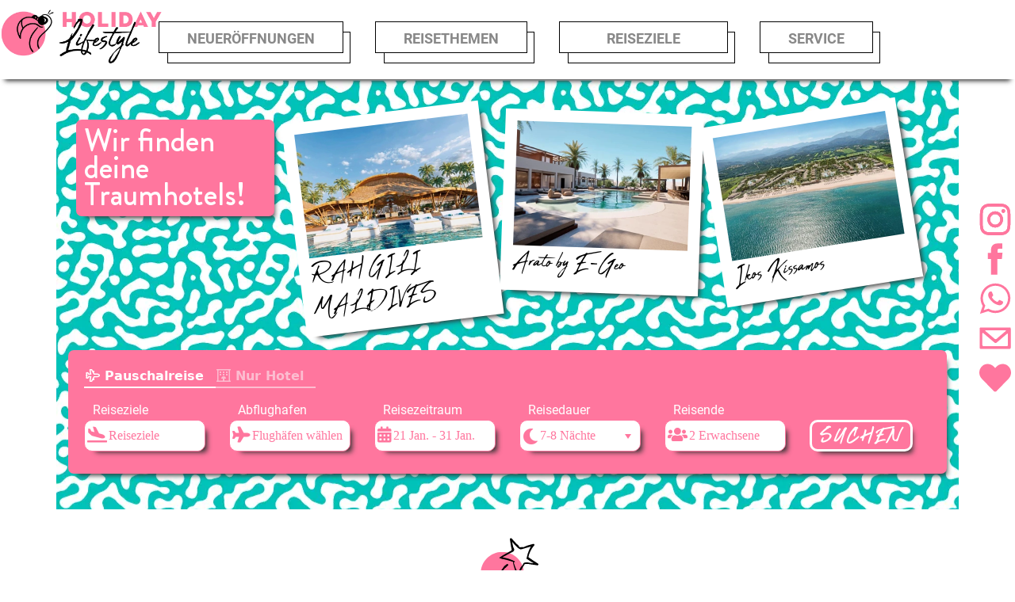

--- FILE ---
content_type: text/html; charset=utf-8
request_url: https://holidaylifestyle.de/
body_size: 17791
content:
<!DOCTYPE html>
<html lang="de">
<head>
    <meta charset="utf-8">
    <meta http-equiv="content-type" content="text/html" charset="utf-8" />
    <meta http-equiv="X-UA-Compatible" content="IE=edge" />
    <meta name="viewport" content="width=device-width, user-scalable=no, initial-scale=1.0, maximum-scale=1.0, minimum-scale=1.0">
    <link rel="preconnect" href="https://mtmp01.wofflesoft.net">
    <title>Hotel Neuer&#xF6;ffnungen &amp; neue Hotels und Resorts weltweit - Holidaylifestyle</title>

    <link rel="shortcut icon" type="image/x-icon" href="/favicon.ico" />
    <link rel="apple-touch-icon" sizes="180x180" href="/assets/apple-touch-icon-180.png">
    <meta name="theme-color" content="#ff769e" />

    <link rel="canonical" href="https://holidaylifestyle.de/" />

        <meta name="description" content="HOLIDAYLIFESTYLE - Neue Hotels und Resorts &#x2013; modern gestaltet und frisch in der Ausstrahlung - verf&#xFC;gen &#xFC;ber Lifestyle und Flair an den Hotspots dieser Welt. Up to date im Design, unverbraucht in der Ausstattung, kreativ im Ambiente. Alle, die Lust auf Neues haben, sind hier genau richtig!">
    <meta name="keywords" content="neue Hotels, Hotel Neuer&#xF6;ffnungen, Malediven, Hotelneuer&#xF6;ffnungen, Design Hotels, neue Resorts, hotel openings, lifestyle hotels, neue Hotels 2019, Hoteler&#xF6;ffnungen, neue Hotels 2020, Neue Hotels 2021, Hotelneuer&#xF6;ffnung 2021, Pauschalreise, hotels neu, hotels neuerscheinungen, urlaub neuerscheinungen, reisen neu, reisen neuerscheinungen, ferien neu, urlaub buchen, Hotels Neuer&#xF6;ffnungen, neue Hotels 2022, Hotelneuer&#xF6;ffnungen 2022, Hotel neuer&#xF6;ffnungen 2022, neue Hotels 2024, malediven reisen, &#xC4;gypten reisen, griechenland buchen, Hotel Neuer&#xF6;ffnungen, neue Hotels, Hotelneuer&#xF6;ffnungen, neue Hotels 2018, Malediven neue Resorts, neue Resorts, neue Hotels 2019, neue Hotels Malediven, neue Hotels &#xC4;gypten, Hoteler&#xF6;ffnungen, Lifestyle Hotels, Swim up, Hotelneuer&#xF6;ffnungen 2019, Hotel Neuer&#xF6;ffnungen 2019, neue Hotels Griechenland, neue Hotels 2020, Malediven, neue Hotels 2022, New Hotels, New Resorts, neue Hotels 2024, &#xC4;gypten Reisen, Griechenland Reisen, Hotelneuer&#xF6;ffnungen 2024, &#xC4;gypten urlaub buchen, Malediven urlaub buchen, marsa alam, Nala Maldives by Jawakara">
    <meta name="type" content="Page" />

    <link rel="stylesheet" type="text/css" href="/assets/libs/bootstrap-4.3.1-dist/css/bootstrap.min.css" />
    <link rel="stylesheet" type="text/css" href="/assets/libs/fontawesome-pro-5.15.3-web/css/all.min.css" />
    <link rel="stylesheet" type="text/css" href="/assets/libs/flatpickr-4.6.3/flatpickr.min.css" />
    <link rel="stylesheet" type="text/css" href="/assets/libs/select2-4.0.12/css/select2.min.css" />
    <link rel="stylesheet" type="text/css" href="/assets/libs/icheck-1.0.2/skins/all.css" />
    <link rel="stylesheet" type="text/css" href="/assets/fonts/BrandonGrotesque/BrandonGrotesque.css" />
    <link rel="stylesheet" type="text/css" href="/assets/fonts/Abuget/Abuget.css" />
    <link rel="stylesheet" type="text/css" href="/assets/fonts/Tahoma/Tahoma.css" />
    <link rel="stylesheet" type="text/css" href="/assets/fonts/Gotham/Gotham.css" />
    <link rel="stylesheet" type="text/css" href="/assets/libs/slick-1.8.1/slick.css" />
    <link rel="stylesheet" type="text/css" href="/assets/libs/slick-1.8.1/slick-theme.css" />
    <link rel="stylesheet" type="text/css" href="/assets/ngHls/ngHls.css?v=7e7faff062112607f1690989f679887927e95bdb" />
    <link rel="preload" as="style" onload="this.onload=null;this.rel='stylesheet'" href="/assets/ngHls/ngHls.css?v=7e7faff062112607f1690989f679887927e95bdb">
    <noscript><link rel="stylesheet" href="/assets/ngHls/ngHls.css?v=7e7faff062112607f1690989f679887927e95bdb"></noscript>
    <link rel="stylesheet" type="text/css" href="/assets/css/style.min.css?v=7e7faff062112607f1690989f679887927e95bdb" />

<!-- TRUENDO Privacy Center --><script async="" id="truendoAutoBlock" type="text/javascript" src="https://cdn.priv.center/pc/truendo_cmp.pid.js" data-siteid="1b328b6a-08a1-4d02-b360-58e17769840c"></script><!-- End TRUENDO Privacy Center --><!-- Matomo Tag Manager -->
<script>
var _mtm = window._mtm = window._mtm || [];
_mtm.push({'mtm.startTime': (new Date().getTime()), 'event': 'mtm.Start'});
var d=document, g=d.createElement('script'), s=d.getElementsByTagName('script')[0];
g.async=true; g.src='https://mtmp01.wofflesoft.net/js/container_9roTcbBj.js'; s.parentNode.insertBefore(g,s);
</script>
<!-- End Matomo Tag Manager -->
<script src="https://widget.superchat.de/snippet.js?applicationKey=WCdeMW3w0Z529Qg7BjzGk7AJy8" referrerpolicy="no-referrer-when-downgrade"></script>        <!-- Google Tag Manager -->
        <script>
        (function(w,d,s,l,i){w[l]=w[l]||[];w[l].push({'gtm.start':
        new Date().getTime(),event:'gtm.js'});var f=d.getElementsByTagName(s)[0],
        j=d.createElement(s),dl=l!='dataLayer'?'&l='+l:'';j.async=true;j.src=
        'https://www.googletagmanager.com/gtm.js?id='+i+dl;f.parentNode.insertBefore(j,f);
        })(window,document,'script','dataLayer','GTM-TLW7T8J');</script>
        <!-- End Google Tag Manager -->

    
</head>
<body>
    <div id="hls-loading">
    </div>
    
<header>

    <!--GSBX: Beginn des Menüelementes-->
    <div id="menu">
        <a href="/"><img src="/assets/images/holidaylifestyle-logo.png?format=webp" class="hl-logo" alt="Holidaylifestyle Logo" /></a>


        <!--GSBX: Anfang Burger für mobile-->
        <div class="mobmenurow">
            <input type="checkbox" id="mobmenu" value="mobmenuval">
            <a class="watchlist-icon" href="/watchlist">
                <i class="fas fa-heart"></i>
            </a>
            <label for="mobmenu" class="mobmenu">
                <span class="line"></span>
                <span class="line"></span>
                <span class="line"></span>
            </label>
        </div>
        <!--GSBX: Ende Burger für mobile-->
        <div id="regionmenu">

            <ul>
                    <li class="main has-sub">
                        <a href="#">Neueröffnungen</a>
                        <ul class="hideonclick"><li></li></ul>
                        <ul class="autohide mainsub one" style="display: none;">
                                <li><a href="/hotel-neueroeffnungen/neue-hotels-2026/">NEUE HOTELS 2026</a></li>
                                <li><a href="/hotel-neueroeffnungen/neue-hotels-2025/">NEUE HOTELS 2025</a></li>
                                <li><a href="/hotel-neueroeffnungen/neue-hotels-2024/">NEUE HOTELS 2024</a></li>
                                <li><a href="/hotel-neueroeffnungen/neue-hotels-2023/">NEUE HOTELS 2023</a></li>
                                <li><a href="/hotel-neueroeffnungen/neue-hotels-2022/">Neue Hotels 2022</a></li>
                                <li><a href="/hotel-neueroeffnungen/neue-hotels-2021/">Neue Hotels 2021</a></li>
                                <li><a href="/hotel-neueroeffnungen/neue-hotels-2020/">Neue Hotels 2020</a></li>
                                <li><a href="/hotel-neueroeffnungen/neue-hotels-2019/">Neue Hotels 2019</a></li>
                        </ul>
                    </li>

                    <li class="main has-sub">
                        <a href="#">Reisethemen</a>
                        <ul class="hideonclicker"><li></li></ul>
                        <ul class="autohide mainsub one" style="display: none;">
                                <li><a href="/reisethemen/familienhotels/">Familienhotels</a></li>
                                <li><a href="/reisethemen/boho-feelings/">BOHO feelings</a></li>
                        </ul>
                    </li>

                <li class="main has-sub">
                    <a href="#">&nbsp;&nbsp;&nbsp;&nbsp;&nbsp;&nbsp;Reiseziele&nbsp;&nbsp;&nbsp;&nbsp;&nbsp;&nbsp;</a>
                    <ul class="hideonclick"><li></li></ul>
                    <ul class="autohide mainsub two" style="display: none;">
                            <li class="has-sub">
                                <a href="/europa/">Europa</a><span></span>
                                <ul class="autohide" style="display: none;">
                                            <li class="has-sub">
                                                <a href="/europa/griechenland/">Griechenland</a><span></span>
                                                <ul class="autohide" style="display: none;">
                                                        <li><a href="/europa/griechenland/kreta/">Kreta</a></li>
                                                        <li><a href="/europa/griechenland/mykonos/">Mykonos</a></li>
                                                        <li><a href="/europa/griechenland/samos/">Samos</a></li>
                                                        <li><a href="/europa/griechenland/zakynthos/">Zakynthos</a></li>
                                                        <li><a href="/europa/griechenland/kos/">Kos</a></li>
                                                        <li><a href="/europa/griechenland/rhodos/">Rhodos</a></li>
                                                        <li><a href="/europa/griechenland/santorin/">Santorin</a></li>
                                                        <li><a href="/europa/griechenland/griechisches-festland/">Griechisches Festland</a></li>
                                                        <li><a href="/europa/griechenland/korfu/">Korfu</a></li>
                                                        <li><a href="/europa/griechenland/paros/">Paros</a></li>
                                                        <li><a href="/europa/griechenland/thassos/">Thassos</a></li>
                                                </ul>
                                            </li>
                                            <li class="has-sub">
                                                <a href="/europa/spanien/">Spanien</a><span></span>
                                                <ul class="autohide" style="display: none;">
                                                        <li><a href="/europa/spanien/fuerteventura/">Fuerteventura</a></li>
                                                        <li><a href="/europa/spanien/gran-canaria/">Gran Canaria</a></li>
                                                        <li><a href="/europa/spanien/ibiza/">Ibiza</a></li>
                                                        <li><a href="/europa/spanien/lanzarote/">Lanzarote</a></li>
                                                        <li><a href="/europa/spanien/mallorca/">Mallorca</a></li>
                                                        <li><a href="/europa/spanien/teneriffa/">Teneriffa</a></li>
                                                        <li><a href="/europa/spanien/menorca/">Menorca</a></li>
                                                        <li><a href="/europa/spanien/spanisches-festland/">Spanisches Festland</a></li>
                                                </ul>
                                            </li>
                                            <li><a href="/europa/kroatien/">Kroatien</a></li>
                                            <li class="has-sub">
                                                <a href="/europa/tuerkei/">T&#xFC;rkei</a><span></span>
                                                <ul class="autohide" style="display: none;">
                                                        <li><a href="/europa/tuerkei/tuerkische-riviera/">T&#xFC;rkische Riviera</a></li>
                                                        <li><a href="/europa/tuerkei/tuerkische-aegaeis/">T&#xFC;rkische &#xC4;g&#xE4;is</a></li>
                                                </ul>
                                            </li>
                                            <li class="has-sub">
                                                <a href="/europa/portugal/">Portugal</a><span></span>
                                                <ul class="autohide" style="display: none;">
                                                        <li><a href="/europa/portugal/madeira/">Madeira</a></li>
                                                        <li><a href="/europa/portugal/algarve/">Algarve</a></li>
                                                </ul>
                                            </li>
                                            <li class="has-sub">
                                                <a href="/europa/italien/">Italien</a><span></span>
                                                <ul class="autohide" style="display: none;">
                                                        <li><a href="/europa/italien/sizilien/">Sizilien</a></li>
                                                        <li><a href="/europa/italien/sardinien/">Sardinien</a></li>
                                                        <li><a href="/europa/italien/kalabrien/">Kalabrien</a></li>
                                                </ul>
                                            </li>
                                            <li><a href="/europa/montenegro/">Montenegro</a></li>
                                            <li><a href="/europa/zypern/">Zypern</a></li>
                                            <li><a href="/europa/malta/">Malta</a></li>
                                            <li><a href="/europa/bulgarien/">Bulgarien</a></li>
                                </ul>
                            </li>
                            <li class="has-sub">
                                <a href="/indischer-ozean/">Indischer Ozean</a><span></span>
                                <ul class="autohide" style="display: none;">
                                            <li><a href="/indischer-ozean/malediven/">Malediven</a></li>
                                            <li><a href="/indischer-ozean/seychellen/">Seychellen</a></li>
                                            <li><a href="/indischer-ozean/mauritius/">Mauritius</a></li>
                                            <li><a href="/indischer-ozean/zansibar/">Zansibar</a></li>
                                            <li><a href="/indischer-ozean/sri-lanka/">Sri Lanka</a></li>
                                </ul>
                            </li>
                            <li class="has-sub">
                                <a href="/karibik/">Karibik</a><span></span>
                                <ul class="autohide" style="display: none;">
                                            <li><a href="/karibik/mexiko/">Mexiko</a></li>
                                            <li><a href="/karibik/dominikanische-republik/">Dominikanische Republik</a></li>
                                            <li><a href="/karibik/curacao/">Curacao</a></li>
                                            <li><a href="/karibik/kuba/">Kuba</a></li>
                                            <li><a href="/karibik/jamaika/">Jamaika</a></li>
                                </ul>
                            </li>
                            <li class="has-sub">
                                <a href="/afrika/">Afrika</a><span></span>
                                <ul class="autohide" style="display: none;">
                                            <li class="has-sub">
                                                <a href="/afrika/aegypten/">&#xC4;gypten</a><span></span>
                                                <ul class="autohide" style="display: none;">
                                                        <li><a href="/afrika/aegypten/hurghada/">Hurghada</a></li>
                                                        <li><a href="/afrika/aegypten/sharm-el-sheikh/">Sharm el Sheikh</a></li>
                                                        <li><a href="/afrika/aegypten/marsa-alam/">Marsa Alam</a></li>
                                                </ul>
                                            </li>
                                            <li><a href="/afrika/marokko/">Marokko</a></li>
                                            <li><a href="/afrika/kapverdische-inseln/">Kapverdische Inseln</a></li>
                                            <li><a href="/afrika/kenia/">Kenia</a></li>
                                            <li><a href="/afrika/gambia/">Gambia</a></li>
                                            <li><a href="/afrika/tunesien/">Tunesien</a></li>
                                </ul>
                            </li>
                            <li class="has-sub">
                                <a href="/asien/">Asien</a><span></span>
                                <ul class="autohide" style="display: none;">
                                            <li class="has-sub">
                                                <a href="/asien/thailand/">Thailand</a><span></span>
                                                <ul class="autohide" style="display: none;">
                                                        <li><a href="/asien/thailand/koh-samui/">Koh Samui</a></li>
                                                        <li><a href="/asien/thailand/phuket/">Phuket</a></li>
                                                        <li><a href="/asien/thailand/khao-lak/">Khao Lak</a></li>
                                                        <li><a href="/asien/thailand/koh-phangan/">Koh Phangan</a></li>
                                                        <li><a href="/asien/thailand/koh-tao/">Koh Tao</a></li>
                                                        <li><a href="/asien/thailand/koh-yao/">Koh Yao</a></li>
                                                        <li><a href="/asien/thailand/hua-hin/">Hua Hin</a></li>
                                                        <li><a href="/asien/thailand/bangkok/">Bangkok</a></li>
                                                </ul>
                                            </li>
                                            <li><a href="/asien/vietnam/">Vietnam</a></li>
                                            <li><a href="/asien/bali/">Bali</a></li>
                                            <li><a href="/asien/malaysia/">Malaysia</a></li>
                                </ul>
                            </li>
                            <li class="has-sub">
                                <a href="/orient/">Orient</a><span></span>
                                <ul class="autohide" style="display: none;">
                                            <li class="has-sub">
                                                <a href="/orient/vae/">VAE</a><span></span>
                                                <ul class="autohide" style="display: none;">
                                                        <li><a href="/orient/vae/dubai/">Dubai</a></li>
                                                        <li><a href="/orient/vae/abu-dhabi/">Abu Dhabi</a></li>
                                                        <li><a href="/orient/vae/ras-al-khaimah/">Ras al Khaimah</a></li>
                                                        <li><a href="/orient/vae/fujairah/">Fujairah</a></li>
                                                        <li><a href="/orient/vae/ajman/">Ajman</a></li>
                                                </ul>
                                            </li>
                                            <li class="has-sub">
                                                <a href="/orient/oman/">Oman</a><span></span>
                                                <ul class="autohide" style="display: none;">
                                                        <li><a href="/orient/oman/salalah/">Salalah</a></li>
                                                        <li><a href="/orient/oman/muscat/">Muscat</a></li>
                                                </ul>
                                            </li>
                                            <li><a href="/orient/doha/">Doha</a></li>
                                </ul>
                            </li>
                    </ul>

                </li>

                    <li class="main has-sub">
                        <a href="#">Service</a>
                        <ul class="hideonclicker"><li></li></ul>
                        <ul class="autohide mainsub one" style="display: none;">
                            <li><a href="/team/">Team</a></li>
                            <li><a href="/urlaubsanfrage">Urlaubsanfrage</a></li>
                                <li><a href="/team/newsletter/">Newsletter</a></li>
                                <li><a href="/team/meine-favoriten/">Meine Favoriten</a></li>
                                <li><a href="/team/jobs/">Jobs</a></li>
                        </ul>
                    </li>

                <li class="main has-sub hls-watchlist-menu">
                    <a href="/watchlist">Meine Favoriten</a>
                    <ul class="hideonclicker"><li></li></ul>
                </li>

                <li class="main hls-social-menu">
                    <a href="https://instagram.com/holidaylifestyle" target="_blank" rel="noreferrer"><img src="/assets/images/icon-instagram.svg" /></a>
                    <a href="https://facebook.com/holidaylifestyle.de" target="_blank" rel="noreferrer"><img src="/assets/images/icon-facebook.svg" /></a>
                    <a href="https://wa.me/496314141255" target="_blank" rel="noreferrer"><img src="/assets/images/icon-whatsapp.svg" /></a>
                    <a href="mailto:info@holidaylifestyle.de"><img src="/assets/images/icon-mail.svg" /></a>
                    <a href="/watchlist" title="Meine Favoriten"><img src="/assets/images/fs-icon-heart.svg" /></a>
                </li>
            </ul>
        </div>
    </div>
    <!--GSBX: Ende des Menüelementes-->

</header>


    <main role="main" class="container">
        
    <div class="row home-banner">
        <div class="col-12" style="overflow: hidden;">
            <h1 class="slogan">Wir finden deine Traumhotels!</h1>
                <a href="/indischer-ozean/malediven/rah-gili-maldives/" class="hotel-box display-none">
                    <div>
                        <img src="/media/10allidv/001-rah-gili-maldives.jpg?width=350&amp;height=250&amp;format=webp&amp;quality=90&amp;rnd=134123558723330000" alt="001 - RAH GILI MALDIVES.jpg" />
                        <span>RAH GILI MALDIVES</span>
                    </div>
                </a>
                <a href="/europa/griechenland/kos/arato-by-e-geo/" class="hotel-box display-none">
                    <div>
                        <img src="/media/xdwjtvdq/011-arato-by-e-geo.jpg?width=350&amp;height=250&amp;format=webp&amp;quality=90&amp;rnd=134123543673870000" alt="011 - Arato by E-Geo.jpg" />
                        <span>Arato by E-Geo</span>
                    </div>
                </a>
                <a href="/europa/griechenland/kreta/ikos-kissamos/" class="hotel-box display-none">
                    <div>
                        <img src="/media/htgovar4/001-ikos-kissamos.jpg?width=350&amp;height=250&amp;format=webp&amp;quality=90&amp;rnd=134055359508770000" alt="001 - Ikos Kissamos.jpg" />
                        <span>Ikos Kissamos</span>
                    </div>
                </a>
                <a href="/europa/tuerkei/tuerkische-riviera/voyage-kundu/" class="hotel-box display-none">
                    <div>
                        <img src="/media/0mcek2lo/001-voyage-kundu.jpg?width=350&amp;height=250&amp;format=webp&amp;quality=90&amp;rnd=134055375421230000" alt="001 - Voyage Kundu.jpg" />
                        <span>Voyage Kundu</span>
                    </div>
                </a>
        </div>
        <div class="col-12">
            <global-search></global-search>
        </div>
    </div>

<div class="row">
    <div class="content-with-sidebar landingpage-container col-12">
        <div class="umb-block-list">

<div class="row">
    <div class="col-12" style="height: 20px;">
    </div>
</div>

<div class="row home-featured-hotels-row">
    <div class="col-12">
        <img class="row-head-icon" src="/assets/images/holidaylifestyle-icon-stern-750px-web.svg" alt="Stern Icon" />
        <h2 class="row-head-title">Urlaub in unseren aktuellen Neuerscheinungen</h2>
        <div class="row featured-hotels-inner featured-hotels-175619906">

<a class="offer  col-12" href="/europa/griechenland/kreta/ikos-kissamos/">
    <div>
        <div class="hotel-image" style="background-image: url(/media/htgovar4/001-ikos-kissamos.jpg?width=450&amp;height=200&amp;format=webp&amp;quality=90&amp;rnd=134055359508770000)">
            <watchlist-button hotel-id="1468115" embedded-style="true"></watchlist-button>
            <span class="price">ab 2779€ pro Person & Woche</span>
        </div>
        <span class="location">Kissamos | Kreta</span>
        <div class="offer-content">
            <span class="hotel-stars">
                    <i class="fas fa-star"></i>
                    <i class="fas fa-star"></i>
                    <i class="fas fa-star"></i>
                    <i class="fas fa-star"></i>
                    <i class="fas fa-star"></i>
            </span>
            <span class="hotel-name">Ikos Kissamos</span>
            <div class="hotel-tags-container">
                    <span class="hotel-tag">Neuer&#xF6;ffnung</span>
                    <span class="hotel-tag">All Inclusive</span>
            </div>
                <span class="hotel-opening-date">Neueröffnung im Mai 2026</span>
            <span class="hotel-description">Geschmackvoll und stylisch bringt das Resort den Zauber Kretas auf den Punkt. L&#xE4;ssiger Luxus mit mediterraner W&#xE4;rme, elegante Suiten, von Sternek&#xF6;chen kreierte Men&#xFC;s und mehr verhei&#xDF;en einen unvergesslichen Aufenthalt. Er&#xF6;ffnung im Mai 2026!!!</span>
            <span class="hotel-price"><small>1 Woche inkl. Flug</small> schon ab 2779 EUR pro Person</span>
            <button type="button" class="hls-primary-button">ZUM HOTEL</button>
        </div>
    </div>
</a>

<a class="offer  col-12" href="/europa/griechenland/kos/arato-by-e-geo/">
    <div>
        <div class="hotel-image" style="background-image: url(/media/xdwjtvdq/011-arato-by-e-geo.jpg?width=450&amp;height=200&amp;format=webp&amp;quality=90&amp;rnd=134123543673870000)">
            <watchlist-button hotel-id="533685" embedded-style="true"></watchlist-button>
            <span class="price">ab 1647€ pro Person & Woche</span>
        </div>
        <span class="location">Lambi | Kos</span>
        <div class="offer-content">
            <span class="hotel-stars">
                    <i class="fas fa-star"></i>
                    <i class="fas fa-star"></i>
                    <i class="fas fa-star"></i>
                    <i class="fas fa-star"></i>
                    <i class="fas fa-star"></i>
            </span>
            <span class="hotel-name">Arato by E-Geo</span>
            <div class="hotel-tags-container">
                    <span class="hotel-tag">Neuer&#xF6;ffnung</span>
                    <span class="hotel-tag">Swim up</span>
                    <span class="hotel-tag">Adults only</span>
            </div>
                <span class="hotel-opening-date">Neueröffnung im Juli 2026</span>
            <span class="hotel-description">An der Nordspitze der Insel begr&#xFC;&#xDF;t das Adults-only-Hotel Arato by E-Geo seine G&#xE4;ste. Elegante Suiten mit stilvollem Design sind Ihr Urlaubs-Zuhause. Wer das Wasser liebt, bucht eine der Swim-up-Suiten oder eine Grand Suite mit Privatpool. Er&#xF6;ffnung im Juli 2026!!!</span>
            <span class="hotel-price"><small>1 Woche inkl. Flug</small> schon ab 1647 EUR pro Person</span>
            <button type="button" class="hls-primary-button">ZUM HOTEL</button>
        </div>
    </div>
</a>

<a class="offer  col-12" href="/indischer-ozean/malediven/rah-gili-maldives/">
    <div>
        <div class="hotel-image" style="background-image: url(/media/10allidv/001-rah-gili-maldives.jpg?width=450&amp;height=200&amp;format=webp&amp;quality=90&amp;rnd=134123558723330000)">
            <watchlist-button hotel-id="1482840" embedded-style="true"></watchlist-button>
            <span class="price">ab 2902€ pro Person & Woche</span>
        </div>
        <span class="location">Kaafu (S&#xFC;d Male) Atoll | Malediven</span>
        <div class="offer-content">
            <span class="hotel-stars">
                    <i class="fas fa-star"></i>
                    <i class="fas fa-star"></i>
                    <i class="fas fa-star"></i>
                    <i class="fas fa-star"></i>
                    <i class="fas fa-star"></i>
                    <i class="fas fa-star"></i>
            </span>
            <span class="hotel-name">RAH GILI MALDIVES</span>
            <div class="hotel-tags-container">
                    <span class="hotel-tag">Neuer&#xF6;ffnung</span>
            </div>
                <span class="hotel-opening-date">Neueröffnung im Februar 2026</span>
            <span class="hotel-description">Das exklusive Resort Rah Gili wird ab Februar 2026 neue Ma&#xDF;st&#xE4;be f&#xFC;r Luxus auf den Malediven setzten. Mit Fokus auf erstklassige Kulinarik und Design wird es ein unvergleichliches Urlaubserlebnis bieten. </span>
            <span class="hotel-price"><small>1 Woche inkl. Flug</small> schon ab 2902 EUR pro Person</span>
            <button type="button" class="hls-primary-button">ZUM HOTEL</button>
        </div>
    </div>
</a>

<a class="offer  col-12" href="/europa/griechenland/korfu/nissos-dunes-resort/">
    <div>
        <div class="hotel-image" style="background-image: url(/media/04qmryay/001-nissos-dunes-resort.jpg?width=450&amp;height=200&amp;format=webp&amp;quality=90&amp;rnd=134055350618930000)">
            <watchlist-button hotel-id="1495545" embedded-style="true"></watchlist-button>
            <span class="price">ab 1010€ pro Person & Woche</span>
        </div>
        <span class="location">Acharavi | Korfu</span>
        <div class="offer-content">
            <span class="hotel-stars">
                    <i class="fas fa-star"></i>
                    <i class="fas fa-star"></i>
                    <i class="fas fa-star"></i>
                    <i class="fas fa-star"></i>
                    <i class="fas fa-star"></i>
            </span>
            <span class="hotel-name">Nissos Dunes Resort</span>
            <div class="hotel-tags-container">
                    <span class="hotel-tag">Neuer&#xF6;ffnung</span>
                    <span class="hotel-tag">privat Pool</span>
            </div>
                <span class="hotel-opening-date">Neueröffnung im Juni 2026</span>
            <span class="hotel-description">Das zum Sommer 2026 neu erbaute Nissos Dunes befindet sich in ruhiger Lage und ist nur durch eine kleine Stra&#xDF;e und D&#xFC;nen vom langen naturbelassenen Sand-/Kiesstrand von Almyros getrennt. Er&#xF6;ffnung im Juni 2026!!!</span>
            <span class="hotel-price"><small>1 Woche inkl. Flug</small> schon ab 1010 EUR pro Person</span>
            <button type="button" class="hls-primary-button">ZUM HOTEL</button>
        </div>
    </div>
</a>

<a class="offer  col-12" href="/europa/tuerkei/tuerkische-riviera/voyage-kundu/">
    <div>
        <div class="hotel-image" style="background-image: url(/media/0mcek2lo/001-voyage-kundu.jpg?width=450&amp;height=200&amp;format=webp&amp;quality=90&amp;rnd=134055375421230000)">
            <watchlist-button hotel-id="1491496" embedded-style="true"></watchlist-button>
            <span class="price">ab 1693€ pro Person & Woche</span>
        </div>
        <span class="location">Lara Beach Kundu | T&#xFC;rkische Riviera</span>
        <div class="offer-content">
            <span class="hotel-stars">
                    <i class="fas fa-star"></i>
                    <i class="fas fa-star"></i>
                    <i class="fas fa-star"></i>
                    <i class="fas fa-star"></i>
                    <i class="fas fa-star"></i>
            </span>
            <span class="hotel-name">Voyage Kundu</span>
            <div class="hotel-tags-container">
                    <span class="hotel-tag">Neuer&#xF6;ffnung</span>
                    <span class="hotel-tag">All Inclusive</span>
                    <span class="hotel-tag">Swim up</span>
            </div>
                <span class="hotel-opening-date">Neueröffnung im Mai 2026</span>
            <span class="hotel-description"> Das exklusive Hotel der Luxusmarke Voyage Hotels liegt in bester Lage direkt am herrlichen Sandstrand von Lara, der stellenweise von feinem Kies durchzogen ist. Er&#xF6;ffnung im Mai 2026!!!</span>
            <span class="hotel-price"><small>1 Woche inkl. Flug</small> schon ab 1693 EUR pro Person</span>
            <button type="button" class="hls-primary-button">ZUM HOTEL</button>
        </div>
    </div>
</a>

<a class="offer  col-12" href="/indischer-ozean/malediven/here-baa-atoll-maldives/">
    <div>
        <div class="hotel-image" style="background-image: url(/media/pqhienxp/001-here-baa-atoll-maldives.jpg?width=450&amp;height=200&amp;format=webp&amp;quality=90&amp;rnd=134123567531470000)">
            <watchlist-button hotel-id="1481501" embedded-style="true"></watchlist-button>
            <span class="price">ab 28248€ pro Person & Woche</span>
        </div>
        <span class="location">Baa Atoll | Malediven</span>
        <div class="offer-content">
            <span class="hotel-stars">
                    <i class="fas fa-star"></i>
                    <i class="fas fa-star"></i>
                    <i class="fas fa-star"></i>
                    <i class="fas fa-star"></i>
                    <i class="fas fa-star"></i>
                    <i class="fas fa-star"></i>
            </span>
            <span class="hotel-name">.Here Baa Atoll Maldives</span>
            <div class="hotel-tags-container">
                    <span class="hotel-tag">Neuer&#xF6;ffnung</span>
            </div>
                <span class="hotel-opening-date">Neueröffnung im April 2026</span>
            <span class="hotel-description">Eine exklusive Neuer&#xF6;ffnung und Wohlf&#xFC;hloase im Herzen des Baa Atolls, bestehend aus zwei privaten Inseln. Das .Here Baa Atoll Maldives. Er&#xF6;ffnung im April 2026!!!</span>
            <span class="hotel-price"><small>1 Woche inkl. Flug</small> schon ab 28248 EUR pro Person</span>
            <button type="button" class="hls-primary-button">ZUM HOTEL</button>
        </div>
    </div>
</a>

<a class="offer  col-12" href="/europa/griechenland/korfu/conrad-corfu/">
    <div>
        <div class="hotel-image" style="background-image: url(/media/g4cfgzid/001-conrad-corfu.jpg?width=450&amp;height=200&amp;format=webp&amp;quality=90&amp;rnd=134057142849770000)">
            <watchlist-button hotel-id="671" embedded-style="true"></watchlist-button>
            <span class="price">ab 1116€ pro Person & Woche</span>
        </div>
        <span class="location">Molos | Korfu</span>
        <div class="offer-content">
            <span class="hotel-stars">
                    <i class="fas fa-star"></i>
                    <i class="fas fa-star"></i>
                    <i class="fas fa-star"></i>
                    <i class="fas fa-star"></i>
                    <i class="fas fa-star"></i>
            </span>
            <span class="hotel-name">Conrad Corfu</span>
            <div class="hotel-tags-container">
                    <span class="hotel-tag">Neuer&#xF6;ffnung</span>
            </div>
                <span class="hotel-opening-date">Neueröffnung im Mai 2026</span>
            <span class="hotel-description">Stylisches Ambiente trifft auf modernen Komfort! Mit herrlichem Ausblick auf die &#x201E;M&#xE4;useinsel&#x201C;, das Wahrzeichen Korfus, und traumhaftem Garten eine wahre Ruheoase. Und das sch&#xF6;ne Spa ist nur eins der vielen Highlights! Er&#xF6;ffnung im Mai 2026!!!</span>
            <span class="hotel-price"><small>1 Woche inkl. Flug</small> schon ab 1116 EUR pro Person</span>
            <button type="button" class="hls-primary-button">ZUM HOTEL</button>
        </div>
    </div>
</a>

<a class="offer  col-12" href="/europa/tuerkei/tuerkische-aegaeis/akra-didim/">
    <div>
        <div class="hotel-image" style="background-image: url(/media/vtskh5a5/009-akra-didim-resort-amp-spa.jpg?width=450&amp;height=200&amp;format=webp&amp;quality=90&amp;rnd=134055385604730000)">
            <watchlist-button hotel-id="1457432" embedded-style="true"></watchlist-button>
            <span class="price">ab 1058€ pro Person & Woche</span>
        </div>
        <span class="location">Didim | T&#xFC;rkische &#xC4;g&#xE4;is</span>
        <div class="offer-content">
            <span class="hotel-stars">
                    <i class="fas fa-star"></i>
                    <i class="fas fa-star"></i>
                    <i class="fas fa-star"></i>
                    <i class="fas fa-star"></i>
                    <i class="fas fa-star"></i>
            </span>
            <span class="hotel-name">Akra Didim</span>
            <div class="hotel-tags-container">
                    <span class="hotel-tag">Neuer&#xF6;ffnung</span>
                    <span class="hotel-tag">All Inclusive</span>
            </div>
                <span class="hotel-opening-date">Neueröffnung im April 2026</span>
            <span class="hotel-description">Eingebettet in die Sch&#xF6;nheit der &#xC4;g&#xE4;is vereint dieses Resort stilvolle Zimmer und Suiten mit entspannter Eleganz. Offene Wohnbereiche schaffen Raum f&#xFC;r Erholung, w&#xE4;hrend abwechslungsreiche Restaurants kulinarische Erlebnisse bereithalten. Hier wird jeder Moment von Genuss und Leichtigkeit begleitet. Er&#xF6;ffnung im April 2026!!!</span>
            <span class="hotel-price"><small>1 Woche inkl. Flug</small> schon ab 1058 EUR pro Person</span>
            <button type="button" class="hls-primary-button">ZUM HOTEL</button>
        </div>
    </div>
</a>

<a class="offer  col-12" href="/europa/spanien/spanisches-festland/amare-beach-hotel-sancti-petri/">
    <div>
        <div class="hotel-image" style="background-image: url(/media/l2vpdjem/005-am&#xE0;re-beach-hotel-sancti-petri.jpg?width=450&amp;height=200&amp;format=webp&amp;quality=90&amp;rnd=134055408058000000)">
            <watchlist-button hotel-id="1487940" embedded-style="true"></watchlist-button>
            <span class="price">ab 733€ pro Person & Woche</span>
        </div>
        <span class="location">Novo Sancti Petri | Spanisches Festland</span>
        <div class="offer-content">
            <span class="hotel-stars">
                    <i class="fas fa-star"></i>
                    <i class="fas fa-star"></i>
                    <i class="fas fa-star"></i>
                    <i class="fas fa-star"></i>
            </span>
            <span class="hotel-name">Am&#xE0;re Beach Hotel Sancti Petri</span>
            <div class="hotel-tags-container">
                    <span class="hotel-tag">Neuer&#xF6;ffnung</span>
                    <span class="hotel-tag">Swim up</span>
            </div>
                <span class="hotel-opening-date">Neueröffnung im Mai 2026</span>
            <span class="hotel-description">Dieses Hotel verwandelt deinen Aufenthalt in ein sinnliches Gesamterlebnis. Kunst begegnet dir auf Schritt und Tritt &#x2013; von Fotografie und Design bis zu Skulptur und Malerei. Musik und Kulinarik erg&#xE4;nzen die kreative Atmosph&#xE4;re. Der Atlantik als Kulisse vollendet das Zusammenspiel von Inspiration und Erholung. Er&#xF6;ffnung im Mai 2026!!!</span>
            <span class="hotel-price"><small>1 Woche inkl. Flug</small> schon ab 733 EUR pro Person</span>
            <button type="button" class="hls-primary-button">ZUM HOTEL</button>
        </div>
    </div>
</a>

<a class="offer  col-12" href="/europa/tuerkei/tuerkische-riviera/sentido-serra-resort/">
    <div>
        <div class="hotel-image" style="background-image: url(/media/ugdjgckc/001-sentido-serra-resort.jpg?width=450&amp;height=200&amp;format=webp&amp;quality=90&amp;rnd=134057165309100000)">
            <watchlist-button hotel-id="8703" embedded-style="true"></watchlist-button>
            <span class="price">ab 828€ pro Person & Woche</span>
        </div>
        <span class="location">Manavgat | T&#xFC;rkische Riviera</span>
        <div class="offer-content">
            <span class="hotel-stars">
                    <i class="fas fa-star"></i>
                    <i class="fas fa-star"></i>
                    <i class="fas fa-star"></i>
                    <i class="fas fa-star"></i>
                    <i class="fas fa-star"></i>
            </span>
            <span class="hotel-name">Sentido Serra Resort</span>
            <div class="hotel-tags-container">
                    <span class="hotel-tag">Neuer&#xF6;ffnung</span>
                    <span class="hotel-tag">All Inclusive</span>
                    <span class="hotel-tag">Swim up</span>
            </div>
                <span class="hotel-opening-date">Neueröffnung im Juli 2026</span>
            <span class="hotel-description">Moderner Beton trifft auf filigrane Holzarbeiten, helle Blau-, Gr&#xFC;n- und Graut&#xF6;ne auf zeitgen&#xF6;ssischen Komfort: mit der stilvollen Design-&#xC4;sthetik eines Sentido Resorts verhei&#xDF;t das Hotel Urlaub f&#xFC;r alle Sinne. Er&#xF6;ffnung im Juli 2026!!!</span>
            <span class="hotel-price"><small>1 Woche inkl. Flug</small> schon ab 828 EUR pro Person</span>
            <button type="button" class="hls-primary-button">ZUM HOTEL</button>
        </div>
    </div>
</a>

<a class="offer  col-12" href="/europa/griechenland/kreta/ananea-rocrita/">
    <div>
        <div class="hotel-image" style="background-image: url(/media/glefxqna/001-ananea-rocrita.jpg?width=450&amp;height=200&amp;format=webp&amp;quality=90&amp;rnd=133833391478070000)">
            <watchlist-button hotel-id="900" embedded-style="true"></watchlist-button>
            <span class="price">ab 934€ pro Person & Woche</span>
        </div>
        <span class="location">Mochlos | Kreta</span>
        <div class="offer-content">
            <span class="hotel-stars">
                    <i class="fas fa-star"></i>
                    <i class="fas fa-star"></i>
                    <i class="fas fa-star"></i>
                    <i class="fas fa-star"></i>
                    <i class="fas fa-star"></i>
            </span>
            <span class="hotel-name">ananea Rocrita</span>
            <div class="hotel-tags-container">
                    <span class="hotel-tag">Neuer&#xF6;ffnung</span>
                    <span class="hotel-tag">All Inclusive</span>
                    <span class="hotel-tag">Swim up</span>
            </div>
                <span class="hotel-opening-date">Neueröffnung im M&#xE4;rz 2026</span>
            <span class="hotel-description">Neues ananea Lifestyle-Hotel im Nordosten von Kreta mit toller Buchtlage. Er&#xF6;ffnung im M&#xE4;rz 2026!!!</span>
            <span class="hotel-price"><small>1 Woche inkl. Flug</small> schon ab 934 EUR pro Person</span>
            <button type="button" class="hls-primary-button">ZUM HOTEL</button>
        </div>
    </div>
</a>

<a class="offer  col-12" href="/europa/griechenland/kreta/nana-royal/">
    <div>
        <div class="hotel-image" style="background-image: url(/media/zm4jvknd/001-nana-royal.jpg?width=450&amp;height=200&amp;format=webp&amp;quality=90&amp;rnd=134055367363500000)">
            <watchlist-button hotel-id="1492861" embedded-style="true"></watchlist-button>
            <span class="price">ab 1009€ pro Person & Woche</span>
        </div>
        <span class="location">Anissaras | Kreta</span>
        <div class="offer-content">
            <span class="hotel-stars">
                    <i class="fas fa-star"></i>
                    <i class="fas fa-star"></i>
                    <i class="fas fa-star"></i>
                    <i class="fas fa-star"></i>
                    <i class="fas fa-star"></i>
            </span>
            <span class="hotel-name">Nana Royal</span>
            <div class="hotel-tags-container">
                    <span class="hotel-tag">Neuer&#xF6;ffnung</span>
                    <span class="hotel-tag">All Inclusive</span>
            </div>
                <span class="hotel-opening-date">Neueröffnung im Mai 2026</span>
            <span class="hotel-description">Ein Resort, das Eleganz neu definiert: modern, offen und ganz nah an der Natur. Die gro&#xDF;z&#xFC;gigen Villen und Suiten sind wie geschaffen f&#xFC;r Momente der Ruhe. Genie&#xDF;e aufmerksamen Service und eine entspannte Atmosph&#xE4;re. Er&#xF6;ffnung Mai 2026!!!</span>
            <span class="hotel-price"><small>1 Woche inkl. Flug</small> schon ab 1009 EUR pro Person</span>
            <button type="button" class="hls-primary-button">ZUM HOTEL</button>
        </div>
    </div>
</a>

<a class="offer  col-12" href="/europa/tuerkei/tuerkische-riviera/seaden-de-mar-resort-spa/">
    <div>
        <div class="hotel-image" style="background-image: url(/media/iolnxdki/001-hotel-seaden-de-mar.jpg?width=450&amp;height=200&amp;format=webp&amp;quality=90&amp;rnd=134057157285570000)">
            <watchlist-button hotel-id="1459026" embedded-style="true"></watchlist-button>
            <span class="price">ab 614€ pro Person & Woche</span>
        </div>
        <span class="location">Side - Kizilagac | T&#xFC;rkische Riviera</span>
        <div class="offer-content">
            <span class="hotel-stars">
                    <i class="fas fa-star"></i>
                    <i class="fas fa-star"></i>
                    <i class="fas fa-star"></i>
                    <i class="fas fa-star"></i>
                    <i class="fas fa-star"></i>
            </span>
            <span class="hotel-name">Seaden De Mar Resort &amp; SPA</span>
            <div class="hotel-tags-container">
                    <span class="hotel-tag">Neuer&#xF6;ffnung</span>
                    <span class="hotel-tag">All Inclusive</span>
                    <span class="hotel-tag">Swim up</span>
            </div>
                <span class="hotel-opening-date">Neueröffnung im Juni 2026</span>
            <span class="hotel-description">Beste Erholung und ganz viel Unterhaltung &#x2013; mit Tanzshows, Wettbewerben, Livemusik und Folklore. Gro&#xDF;e und kleine Wasserratten freuen sich &#xFC;ber den Zugang zum Big Aqua Park mit rasanten Rutschen, Tubes, Rafting und mehr. Er&#xF6;ffnung im Juni 2026!!!</span>
            <span class="hotel-price"><small>1 Woche inkl. Flug</small> schon ab 614 EUR pro Person</span>
            <button type="button" class="hls-primary-button">ZUM HOTEL</button>
        </div>
    </div>
</a>

<a class="offer  col-12" href="/indischer-ozean/malediven/nh-collection-maldives-reethi-resort/">
    <div>
        <div class="hotel-image" style="background-image: url(/media/0jalsicb/001-nh-collection-maldives-reethi-resort.jpg?width=450&amp;height=200&amp;format=webp&amp;quality=90&amp;rnd=133973885580430000)">
            <watchlist-button hotel-id="6552" embedded-style="true"></watchlist-button>
            <span class="price">ab 2312€ pro Person & Woche</span>
        </div>
        <span class="location">Baa Atoll | Malediven</span>
        <div class="offer-content">
            <span class="hotel-stars">
                    <i class="fas fa-star"></i>
                    <i class="fas fa-star"></i>
                    <i class="fas fa-star"></i>
                    <i class="fas fa-star"></i>
            </span>
            <span class="hotel-name">NH Collection Maldives Reethi Resort</span>
            <div class="hotel-tags-container">
                    <span class="hotel-tag">Neuer&#xF6;ffnung</span>
            </div>
            <span class="hotel-description">Wenn Ende 2025 das bekannte Reethi Beach Resort nach einer behutsamen Erneuerung unter neuem Namen und in frischem Gewand wieder er&#xF6;ffnet, zeigt sich das Paradies stilvoller und zeitgem&#xE4;&#xDF;er, ohne seinen urspr&#xFC;nglichen Charme zu verlieren. Es erwartet Sie immer noch der vertraute Herzschlag der Insel und ein Paradies, das Raum f&#xFC;r Erholung fernab vom Alltag bietet. </span>
            <span class="hotel-price"><small>1 Woche inkl. Flug</small> schon ab 2312 EUR pro Person</span>
            <button type="button" class="hls-primary-button">ZUM HOTEL</button>
        </div>
    </div>
</a>

<a class="offer  col-12" href="/indischer-ozean/malediven/nala-maldives-by-jawakara/">
    <div>
        <div class="hotel-image" style="background-image: url(/media/z0ulc3bu/001-nala-maldives-by-jawakara.jpg?width=450&amp;height=200&amp;format=webp&amp;quality=90&amp;rnd=133966307842130000)">
            <watchlist-button hotel-id="773667" embedded-style="true"></watchlist-button>
            <span class="price">ab 2255€ pro Person & Woche</span>
        </div>
        <span class="location">Lhaviyani Atoll | Malediven</span>
        <div class="offer-content">
            <span class="hotel-stars">
                    <i class="fas fa-star"></i>
                    <i class="fas fa-star"></i>
                    <i class="fas fa-star"></i>
                    <i class="fas fa-star"></i>
                    <i class="fas fa-star"></i>
            </span>
            <span class="hotel-name">Nala Maldives by Jawakara</span>
            <div class="hotel-tags-container">
                    <span class="hotel-tag">Neuer&#xF6;ffnung</span>
                    <span class="hotel-tag">Adults only</span>
            </div>
            <span class="hotel-description">Wenn Sie ein St&#xFC;ck vom Paradies suchen, k&#xF6;nnten Sie es hier f&#xFC;r sich finden! In dem exklusiven, neuen Nala Maldives by Jawakara unterstreichen Luxus und Leichtigkeit die nat&#xFC;rliche Sch&#xF6;nheit der Umgebung. Perfekt zum Entspannen! Er&#xF6;ffnung im November 2025!!!&#xA;</span>
            <span class="hotel-price"><small>1 Woche inkl. Flug</small> schon ab 2255 EUR pro Person</span>
            <button type="button" class="hls-primary-button">ZUM HOTEL</button>
        </div>
    </div>
</a>

<a class="offer  col-12" href="/indischer-ozean/malediven/meyyafushi-maldives/">
    <div>
        <div class="hotel-image" style="background-image: url(/media/vpvlxqym/001-meyyafushi-maldives.jpg?width=450&amp;height=200&amp;format=webp&amp;quality=90&amp;rnd=133973839680830000)">
            <watchlist-button hotel-id="1472238" embedded-style="true"></watchlist-button>
            <span class="price">ab 3786€ pro Person & Woche</span>
        </div>
        <span class="location">Lhaviyani Atoll | Malediven</span>
        <div class="offer-content">
            <span class="hotel-stars">
                    <i class="fas fa-star"></i>
                    <i class="fas fa-star"></i>
                    <i class="fas fa-star"></i>
                    <i class="fas fa-star"></i>
                    <i class="fas fa-star"></i>
            </span>
            <span class="hotel-name">Meyyafushi Maldives</span>
            <div class="hotel-tags-container">
                    <span class="hotel-tag">Neuer&#xF6;ffnung</span>
                    <span class="hotel-tag">All Inclusive</span>
            </div>
            <span class="hotel-description">Das Leben genie&#xDF;en im Meyyafushi Maldives &#x2013; in diesem traumhaften Resort, das Exklusivit&#xE4;t ebenso zelebriert wie Respekt gegen&#xFC;ber der Umwelt. Schlemmen im Unterwasser-Restaurant, auspowern beim Padel, abtauchen an grandiosen Tauchspots. Er&#xF6;ffnung im November 2025!!!&#xA;</span>
            <span class="hotel-price"><small>1 Woche inkl. Flug</small> schon ab 3786 EUR pro Person</span>
            <button type="button" class="hls-primary-button">ZUM HOTEL</button>
        </div>
    </div>
</a>

<a class="offer  col-12" href="/karibik/dominikanische-republik/w-punta-cana-adult-all-inclusive/">
    <div>
        <div class="hotel-image" style="background-image: url(/media/saljurlu/001-w-punta-cana-adult-all-inclusive.jpg?width=450&amp;height=200&amp;format=webp&amp;quality=90&amp;rnd=133973896526170000)">
            <watchlist-button hotel-id="1433969" embedded-style="true"></watchlist-button>
            <span class="price">ab 3413€ pro Person & Woche</span>
        </div>
        <span class="location">Playa Uvero Alto  | Dominikanische Republik</span>
        <div class="offer-content">
            <span class="hotel-stars">
                    <i class="fas fa-star"></i>
                    <i class="fas fa-star"></i>
                    <i class="fas fa-star"></i>
                    <i class="fas fa-star"></i>
                    <i class="fas fa-star"></i>
            </span>
            <span class="hotel-name">W Punta Cana, Adult All-Inclusive</span>
            <div class="hotel-tags-container">
                    <span class="hotel-tag">Neuer&#xF6;ffnung</span>
                    <span class="hotel-tag">All Inclusive</span>
                    <span class="hotel-tag">Adults only</span>
            </div>
            <span class="hotel-description">Das erste Hotel der Luxus-Lifestyle-Marke &quot;W&quot; in der Dominikanischen Republik und eines der ersten &#x201E;W All-Inclusive&#x201C;-Resorts weltweit. Das trendige Domizil begeistert mit erstklassigem Ambiente, innovativer K&#xFC;che und exklusivem Spa-Bereich. Er&#xF6;ffnung im November 2025!!!</span>
            <span class="hotel-price"><small>1 Woche inkl. Flug</small> schon ab 3413 EUR pro Person</span>
            <button type="button" class="hls-primary-button">ZUM HOTEL</button>
        </div>
    </div>
</a>

<a class="offer  col-12" href="/indischer-ozean/malediven/eri-maldives/">
    <div>
        <div class="hotel-image" style="background-image: url(/media/wfnhnkrm/001-eri-maldives.jpg?width=450&amp;height=200&amp;format=webp&amp;quality=90&amp;rnd=133966312936830000)">
            <watchlist-button hotel-id="12181" embedded-style="true"></watchlist-button>
            <span class="price">ab 1708€ pro Person & Woche</span>
        </div>
        <span class="location">Kaafu (Nord Male) Atoll | Malediven</span>
        <div class="offer-content">
            <span class="hotel-stars">
                    <i class="fas fa-star"></i>
                    <i class="fas fa-star"></i>
                    <i class="fas fa-star"></i>
                    <i class="fas fa-star"></i>
            </span>
            <span class="hotel-name">Eri Maldives</span>
            <div class="hotel-tags-container">
                    <span class="hotel-tag">Neuer&#xF6;ffnung</span>
            </div>
            <span class="hotel-description">Das Eri Maldives im Nord Male Atoll er&#xF6;ffnet im November 2025 seine T&#xFC;ren nach Renovierung.</span>
            <span class="hotel-price"><small>1 Woche inkl. Flug</small> schon ab 1708 EUR pro Person</span>
            <button type="button" class="hls-primary-button">ZUM HOTEL</button>
        </div>
    </div>
</a>

<a class="offer  col-12" href="/europa/griechenland/kreta/jw-marriott-crete-resort-spa/">
    <div>
        <div class="hotel-image" style="background-image: url(/media/twejxlfi/001-jw-marriott-crete-resort-spa.jpg?width=450&amp;height=200&amp;format=webp&amp;quality=90&amp;rnd=133805759426100000)">
            <watchlist-button hotel-id="1429669" embedded-style="true"></watchlist-button>
            <span class="price">ab 1050€ pro Person & Woche</span>
        </div>
        <span class="location">Loutraki Beach - Marathi Bay  | Kreta</span>
        <div class="offer-content">
            <span class="hotel-stars">
                    <i class="fas fa-star"></i>
                    <i class="fas fa-star"></i>
                    <i class="fas fa-star"></i>
                    <i class="fas fa-star"></i>
                    <i class="fas fa-star"></i>
            </span>
            <span class="hotel-name">JW Marriott Crete Resort &amp; Spa </span>
            <div class="hotel-tags-container">
                    <span class="hotel-tag">Neuer&#xF6;ffnung</span>
                    <span class="hotel-tag">Swim up</span>
            </div>
            <span class="hotel-description">Ein Paradies auf der Insel der G&#xF6;tter. Das exquisite JW Marriott Crete Resort &amp; Spa in der N&#xE4;he von Chania bietet umgeben von traditionsreicher antiker Geschichte ein Refugium der Ruhe und Entspannung. Er&#xF6;ffnung im Mai 2025!!!</span>
            <span class="hotel-price"><small>1 Woche inkl. Flug</small> schon ab 1050 EUR pro Person</span>
            <button type="button" class="hls-primary-button">ZUM HOTEL</button>
        </div>
    </div>
</a>

<a class="offer  col-12" href="/europa/spanien/spanisches-festland/fairmont-la-hacienda-costa-del-sol/">
    <div>
        <div class="hotel-image" style="background-image: url(/media/mqdbn4pf/001-fairmont-la-hacienda-costa-del-sol.jpg?width=450&amp;height=200&amp;format=webp&amp;quality=90&amp;rnd=133892794400200000)">
            <watchlist-button hotel-id="1446945" embedded-style="true"></watchlist-button>
            <span class="price">ab 1576€ pro Person & Woche</span>
        </div>
        <span class="location">San Roque (Algeciras) | Spanisches Festland</span>
        <div class="offer-content">
            <span class="hotel-stars">
                    <i class="fas fa-star"></i>
                    <i class="fas fa-star"></i>
                    <i class="fas fa-star"></i>
                    <i class="fas fa-star"></i>
                    <i class="fas fa-star"></i>
            </span>
            <span class="hotel-name">Fairmont La Hacienda Costa del Sol</span>
            <div class="hotel-tags-container">
                    <span class="hotel-tag">Neuer&#xF6;ffnung</span>
                    <span class="hotel-tag">Privat Pool</span>
            </div>
            <span class="hotel-description">Das neueste Resort der renommierten Fairmont-Hotelkette mit zwei erstklassigen Golfpl&#xE4;tzen, Wellnessoase und top Kulinarik setzt neue Ma&#xDF;st&#xE4;be - der Hotspot f&#xFC;r Luxus und Golf an der Costa del Sol! Er&#xF6;ffnung im Mai 2025!!!</span>
            <span class="hotel-price"><small>1 Woche inkl. Flug</small> schon ab 1576 EUR pro Person</span>
            <button type="button" class="hls-primary-button">ZUM HOTEL</button>
        </div>
    </div>
</a>

<a class="offer  col-12" href="/indischer-ozean/malediven/dusitd2-feydhoo-maldives/">
    <div>
        <div class="hotel-image" style="background-image: url(/media/jz3pkbu3/001-dusitd2-feydhoo-maldives.jpg?width=450&amp;height=200&amp;format=webp&amp;quality=90&amp;rnd=133886651781570000)">
            <watchlist-button hotel-id="1455833" embedded-style="true"></watchlist-button>
            <span class="price">ab 2785€ pro Person & Woche</span>
        </div>
        <span class="location">Kaafu (Nord Male) Atoll | Malediven</span>
        <div class="offer-content">
            <span class="hotel-stars">
                    <i class="fas fa-star"></i>
                    <i class="fas fa-star"></i>
                    <i class="fas fa-star"></i>
                    <i class="fas fa-star"></i>
                    <i class="fas fa-star"></i>
            </span>
            <span class="hotel-name">dusitD2 Feydhoo Maldives</span>
            <div class="hotel-tags-container">
                    <span class="hotel-tag">Neuer&#xF6;ffnung</span>
                    <span class="hotel-tag">All Inclusive</span>
                    <span class="hotel-tag">Pool Villa</span>
            </div>
            <span class="hotel-description">Das dusitD2 Feydhoo Maldives befindet sich auf der Privatinsel Feydhoofinolhu im Nord-Male-Atoll und ist vom Flughafen Mal&#xE9; in nur 10 Minuten mit dem Schnellboot erreichbar, was eine bequeme Anreise erm&#xF6;glicht. Er&#xF6;ffnung im Juli 2025!!!</span>
            <span class="hotel-price"><small>1 Woche inkl. Flug</small> schon ab 2785 EUR pro Person</span>
            <button type="button" class="hls-primary-button">ZUM HOTEL</button>
        </div>
    </div>
</a>

<a class="offer  col-12" href="/europa/spanien/spanisches-festland/oku-andalusia/">
    <div>
        <div class="hotel-image" style="background-image: url(/media/fxlb5bjk/009-oku-andalusia.jpg?width=450&amp;height=200&amp;format=webp&amp;quality=90&amp;rnd=133882221608200000)">
            <watchlist-button hotel-id="34610" embedded-style="true"></watchlist-button>
            <span class="price">ab 1466€ pro Person & Woche</span>
        </div>
        <span class="location">La Alcaidesa | Spanisches Festland</span>
        <div class="offer-content">
            <span class="hotel-stars">
                    <i class="fas fa-star"></i>
                    <i class="fas fa-star"></i>
                    <i class="fas fa-star"></i>
                    <i class="fas fa-star"></i>
                    <i class="fas fa-star"></i>
            </span>
            <span class="hotel-name">OKU Andalusia</span>
            <div class="hotel-tags-container">
                    <span class="hotel-tag">Neuer&#xF6;ffnung</span>
                    <span class="hotel-tag">Aduls friendly</span>
                    <span class="hotel-tag">privat Pool</span>
            </div>
            <span class="hotel-description">Im OKU Andalusia mit innovativen Wellness-Angeboten und einzigartiger Kulinarik verschmelzen mediterraner Charme, moderne Eleganz und die unbeschwerte Leichtigkeit des spanischen S&#xFC;dens zu einem unvergleichlichen Urlaubserlebnis. Er&#xF6;ffnung im Juli 2025!!!&#xA;&#xA;</span>
            <span class="hotel-price"><small>1 Woche inkl. Flug</small> schon ab 1466 EUR pro Person</span>
            <button type="button" class="hls-primary-button">ZUM HOTEL</button>
        </div>
    </div>
</a>

<a class="offer  col-12" href="/europa/griechenland/kos/achilleas-lifestyle-beach/">
    <div>
        <div class="hotel-image" style="background-image: url(/media/szaiah2f/001-achilleas-beach-hotel-adults-only.jpg?width=450&amp;height=200&amp;format=webp&amp;quality=90&amp;rnd=133882269881830000)">
            <watchlist-button hotel-id="618594" embedded-style="true"></watchlist-button>
            <span class="price">ab 582€ pro Person & Woche</span>
        </div>
        <span class="location">Mastichari | Kos</span>
        <div class="offer-content">
            <span class="hotel-stars">
                    <i class="fas fa-star"></i>
                    <i class="fas fa-star"></i>
                    <i class="fas fa-star"></i>
                    <i class="fas fa-star"></i>
            </span>
            <span class="hotel-name">Achilleas Lifestyle Beach</span>
            <div class="hotel-tags-container">
                    <span class="hotel-tag">Neuer&#xF6;ffnung</span>
                    <span class="hotel-tag">All Inclusive</span>
                    <span class="hotel-tag">Adults only</span>
            </div>
            <span class="hotel-description"> Das Hotel Achilleas Lifestyle Beach liegt zwischen Oliven- und Zedernhainen direkt am ruhigen Sandstrand mit herrlichem Blick direkt auf das Meer. Er&#xF6;ffnung im Mai 2025!!!</span>
            <span class="hotel-price"><small>1 Woche inkl. Flug</small> schon ab 582 EUR pro Person</span>
            <button type="button" class="hls-primary-button">ZUM HOTEL</button>
        </div>
    </div>
</a>

<a class="offer  col-12" href="/afrika/aegypten/marsa-alam/utopia-blue-resort/">
    <div>
        <div class="hotel-image" style="background-image: url(/media/hwqp3x5o/003-utopia-blue-resort.jpg?width=450&amp;height=200&amp;format=webp&amp;quality=90&amp;rnd=133863521656430000)">
            <watchlist-button hotel-id="1435217" embedded-style="true"></watchlist-button>
            <span class="price">ab 713€ pro Person & Woche</span>
        </div>
        <span class="location">Marsa Alam - El Quseir | Marsa Alam</span>
        <div class="offer-content">
            <span class="hotel-stars">
                    <i class="fas fa-star"></i>
                    <i class="fas fa-star"></i>
                    <i class="fas fa-star"></i>
                    <i class="fas fa-star"></i>
                    <i class="fas fa-star"></i>
            </span>
            <span class="hotel-name">Utopia Blue Resort</span>
            <div class="hotel-tags-container">
                    <span class="hotel-tag">Neuer&#xF6;ffnung</span>
                    <span class="hotel-tag">Swim up</span>
                    <span class="hotel-tag">All Inclusive</span>
            </div>
            <span class="hotel-description">Das neue Utopia Blue Resort befindet sich in der malerischen Region Marsa Alam an der s&#xFC;dlichen K&#xFC;ste &#xC4;gyptens, direkt am Roten Meer. Die Lage des Resorts ist ideal f&#xFC;r Reisende, die eine ruhige und idyllische Umgebung suchen, weit entfernt von den hektischen Touristenzentren. Er&#xF6;ffnung im Juni 2025!!!</span>
            <span class="hotel-price"><small>1 Woche inkl. Flug</small> schon ab 713 EUR pro Person</span>
            <button type="button" class="hls-primary-button">ZUM HOTEL</button>
        </div>
    </div>
</a>

<a class="offer  col-12" href="/europa/tuerkei/tuerkische-riviera/paloma-grida/">
    <div>
        <div class="hotel-image" style="background-image: url(/media/yfrckqi1/001-paloma-grida.jpg?width=450&amp;height=200&amp;format=webp&amp;quality=90&amp;rnd=133863601515100000)">
            <watchlist-button hotel-id="4724" embedded-style="true"></watchlist-button>
            <span class="price">ab 902€ pro Person & Woche</span>
        </div>
        <span class="location">Belek | T&#xFC;rkische Riviera</span>
        <div class="offer-content">
            <span class="hotel-stars">
                    <i class="fas fa-star"></i>
                    <i class="fas fa-star"></i>
                    <i class="fas fa-star"></i>
                    <i class="fas fa-star"></i>
                    <i class="fas fa-star"></i>
            </span>
            <span class="hotel-name">Paloma Grida</span>
            <div class="hotel-tags-container">
                    <span class="hotel-tag">Neuer&#xF6;ffnung</span>
                    <span class="hotel-tag">Swim up</span>
                    <span class="hotel-tag">All Inclusive</span>
            </div>
            <span class="hotel-description">Die au&#xDF;ergew&#xF6;hnliche Ferienanlage bietet ein besonderes Konzept f&#xFC;r Familien mit Kindern. Ein Highlight ist die Flaniermeile, wo Sie abends, begleitet von Live-Musik, den ereignisreichen Tag mit einem Cocktail ausklingen lassen k&#xF6;nnen. Er&#xF6;ffnung im Juni 2025!!!</span>
            <span class="hotel-price"><small>1 Woche inkl. Flug</small> schon ab 902 EUR pro Person</span>
            <button type="button" class="hls-primary-button">ZUM HOTEL</button>
        </div>
    </div>
</a>

<a class="offer  col-12" href="/europa/tuerkei/tuerkische-riviera/royal-atlantis-icon/">
    <div>
        <div class="hotel-image" style="background-image: url(/media/mchjh25k/014-royal-atlantis-icon.jpg?width=450&amp;height=200&amp;format=webp&amp;quality=90&amp;rnd=133863542142430000)">
            <watchlist-button hotel-id="1432346" embedded-style="true"></watchlist-button>
            <span class="price">ab 522€ pro Person & Woche</span>
        </div>
        <span class="location">Side - Colakli | T&#xFC;rkische Riviera</span>
        <div class="offer-content">
            <span class="hotel-stars">
                    <i class="fas fa-star"></i>
                    <i class="fas fa-star"></i>
                    <i class="fas fa-star"></i>
                    <i class="fas fa-star"></i>
                    <i class="fas fa-star"></i>
            </span>
            <span class="hotel-name">Royal Atlantis Icon</span>
            <div class="hotel-tags-container">
                    <span class="hotel-tag">Neuer&#xF6;ffnung</span>
                    <span class="hotel-tag">Swim up</span>
                    <span class="hotel-tag">All Inclusive</span>
            </div>
            <span class="hotel-description">Neuer Stern am Hotelhimmel von Side! Schickes Design, ein umfangreiches All-Inclusive-Programm und 1001 Freizeitm&#xF6;glichkeit machen das Royal Atlantis Icon zum Urlaubsparadies. Familien lieben die Aquaparks f&#xFC;r Gro&#xDF; und Klein. Er&#xF6;ffnung im Mai 2025!!!&#xA;</span>
            <span class="hotel-price"><small>1 Woche inkl. Flug</small> schon ab 522 EUR pro Person</span>
            <button type="button" class="hls-primary-button">ZUM HOTEL</button>
        </div>
    </div>
</a>

<a class="offer  col-12" href="/europa/griechenland/kreta/nalu-resort-spa/">
    <div>
        <div class="hotel-image" style="background-image: url(/media/ggjlt13v/001-nalu-resort-spa.jpg?width=450&amp;height=200&amp;format=webp&amp;quality=90&amp;rnd=133909029994630000)">
            <watchlist-button hotel-id="59724" embedded-style="true"></watchlist-button>
            <span class="price">ab 770€ pro Person & Woche</span>
        </div>
        <span class="location">Adelianos Kampos | Kreta</span>
        <div class="offer-content">
            <span class="hotel-stars">
                    <i class="fas fa-star"></i>
                    <i class="fas fa-star"></i>
                    <i class="fas fa-star"></i>
                    <i class="fas fa-star"></i>
                    <i class="fas fa-star"></i>
            </span>
            <span class="hotel-name">Nalu Resort &amp; Spa</span>
            <div class="hotel-tags-container">
                    <span class="hotel-tag">Neuer&#xF6;ffnung</span>
                    <span class="hotel-tag">Adults only</span>
                    <span class="hotel-tag">Swim up</span>
            </div>
            <span class="hotel-description">Das Nalu Resort &amp; Spa Adults-only-Hotel befindet sich in herrlicher Lage direkt an der K&#xFC;ste von Adelianos Kampos gelegen und bietet ein R&#xFC;ckzugsort purer Ruhe. Er&#xF6;ffnung im Mai 2025!!!</span>
            <span class="hotel-price"><small>1 Woche inkl. Flug</small> schon ab 770 EUR pro Person</span>
            <button type="button" class="hls-primary-button">ZUM HOTEL</button>
        </div>
    </div>
</a>

<a class="offer  col-12" href="/europa/griechenland/korfu/unda/">
    <div>
        <div class="hotel-image" style="background-image: url(/media/qmwdslh0/001-hotel-unda.jpg?width=450&amp;height=200&amp;format=webp&amp;quality=90&amp;rnd=133833228971900000)">
            <watchlist-button hotel-id="1434913" embedded-style="true"></watchlist-button>
            <span class="price">ab 771€ pro Person & Woche</span>
        </div>
        <span class="location">Roda  | Korfu</span>
        <div class="offer-content">
            <span class="hotel-stars">
                    <i class="fas fa-star"></i>
                    <i class="fas fa-star"></i>
                    <i class="fas fa-star"></i>
                    <i class="fas fa-star"></i>
                    <i class="fas fa-star"></i>
            </span>
            <span class="hotel-name">UNDA</span>
            <div class="hotel-tags-container">
                    <span class="hotel-tag">Neuer&#xF6;ffnung</span>
                    <span class="hotel-tag">Swim up</span>
            </div>
            <span class="hotel-description">Erholung im Zeichen des Wassers: Die Lage am Meer &#xFC;berzeugt. Alle Zimmer bieten eigenen Poolzugang oder Privatpool. Erbaut aus nat&#xFC;rlichen Materialien wie Naturstein und Holz f&#xFC;gt sich das Resort harmonisch in die Landschaft ein. Er&#xF6;ffnung im Mai 2025!!!&#xA;</span>
            <span class="hotel-price"><small>1 Woche inkl. Flug</small> schon ab 771 EUR pro Person</span>
            <button type="button" class="hls-primary-button">ZUM HOTEL</button>
        </div>
    </div>
</a>

<a class="offer  col-12" href="/europa/portugal/algarve/ananea-castelo-suites-algarve/">
    <div>
        <div class="hotel-image" style="background-image: url(/media/42pi45b3/005-ananea-castelo-suites-algarve.jpg?width=450&amp;height=200&amp;format=webp&amp;quality=90&amp;rnd=133805776274570000)">
            <watchlist-button hotel-id="1440538" embedded-style="true"></watchlist-button>
            <span class="price">ab 920€ pro Person & Woche</span>
        </div>
        <span class="location">Albufeira - Sesmarias | Algarve</span>
        <div class="offer-content">
            <span class="hotel-stars">
                    <i class="fas fa-star"></i>
                    <i class="fas fa-star"></i>
                    <i class="fas fa-star"></i>
                    <i class="fas fa-star"></i>
            </span>
            <span class="hotel-name">ananea Castelo Suites Algarve</span>
            <div class="hotel-tags-container">
                    <span class="hotel-tag">Neuer&#xF6;ffnung</span>
            </div>
            <span class="hotel-description">Wo die Uhren etwas langsamer ticken und Luxus mit Nachhaltigkeit einhergeht: Lassen Sie sich vom Slow-Glamour-Ansatz des ananea Castelo Suites Algarve begeistern und von der Natur und der lokalen Kultur einnehmen! Er&#xF6;ffnung im Juni 2025!!!&#xA;</span>
            <span class="hotel-price"><small>1 Woche inkl. Flug</small> schon ab 920 EUR pro Person</span>
            <button type="button" class="hls-primary-button">ZUM HOTEL</button>
        </div>
    </div>
</a>

<a class="offer  col-12" href="/afrika/kapverdische-inseln/royal-horizons-ponta-sino/">
    <div>
        <div class="hotel-image" style="background-image: url(/media/ossem0gs/001-royal-horizon-ponta-sino-hotel.jpg?width=450&amp;height=200&amp;format=webp&amp;quality=90&amp;rnd=133833329556100000)">
            <watchlist-button hotel-id="901227" embedded-style="true"></watchlist-button>
            <span class="price">ab 1141€ pro Person & Woche</span>
        </div>
        <span class="location">Santa Maria | Kapverdische Inseln</span>
        <div class="offer-content">
            <span class="hotel-stars">
                    <i class="fas fa-star"></i>
                    <i class="fas fa-star"></i>
                    <i class="fas fa-star"></i>
                    <i class="fas fa-star"></i>
                    <i class="fas fa-star"></i>
            </span>
            <span class="hotel-name">Royal Horizon Ponta Sino</span>
            <div class="hotel-tags-container">
                    <span class="hotel-tag">Neuer&#xF6;ffnung</span>
                    <span class="hotel-tag">All Inclusive</span>
                    <span class="hotel-tag">Swim up</span>
            </div>
            <span class="hotel-description">An der Spitze einer Halbinsel mit herrlichem Blick auf die Bucht von Santa Maria liegt das Royal Horizon Ponta Sino Hotel nur wenige Gehminuten vom Stadtzentrum entfernt. Er&#xF6;ffnung Mitte Juli 2025!!!</span>
            <span class="hotel-price"><small>1 Woche inkl. Flug</small> schon ab 1141 EUR pro Person</span>
            <button type="button" class="hls-primary-button">ZUM HOTEL</button>
        </div>
    </div>
</a>

<a class="offer  col-12" href="/europa/griechenland/kreta/stella-blue-seaside-resort/">
    <div>
        <div class="hotel-image" style="background-image: url(/media/lucjrdex/stella-blue-3.jpg?width=450&amp;height=200&amp;format=webp&amp;quality=90&amp;rnd=133809140926330000)">
            <watchlist-button hotel-id="788" embedded-style="true"></watchlist-button>
            <span class="price">ab 816€ pro Person & Woche</span>
        </div>
        <span class="location">Hersonissos | Kreta</span>
        <div class="offer-content">
            <span class="hotel-stars">
                    <i class="fas fa-star"></i>
                    <i class="fas fa-star"></i>
                    <i class="fas fa-star"></i>
                    <i class="fas fa-star"></i>
            </span>
            <span class="hotel-name">Stella Blue Seaside Resort</span>
            <div class="hotel-tags-container">
                    <span class="hotel-tag">Neuer&#xF6;ffnung</span>
                    <span class="hotel-tag">All Inclusive</span>
                    <span class="hotel-tag">Swim up</span>
                    <span class="hotel-tag">Adults only</span>
            </div>
            <span class="hotel-description">Der frisch renovierte Neuzugang der Stella Hotels bietet direkten Strandzugang, komfortable Zimmer und erfrischende Pools &#x2013; ideal f&#xFC;r Ihren erholsamen Urlaub! Er&#xF6;ffnung im Juni 2025!!!</span>
            <span class="hotel-price"><small>1 Woche inkl. Flug</small> schon ab 816 EUR pro Person</span>
            <button type="button" class="hls-primary-button">ZUM HOTEL</button>
        </div>
    </div>
</a>

<a class="offer  col-12" href="/afrika/aegypten/hurghada/tawila-island-resort/">
    <div>
        <div class="hotel-image" style="background-image: url(/media/v1ym02fb/002-tawila-island-resort.jpg?width=450&amp;height=200&amp;format=webp&amp;quality=90&amp;rnd=133808047556200000)">
            <watchlist-button hotel-id="1425508" embedded-style="true"></watchlist-button>
            <span class="price">ab 2661€ pro Person & Woche</span>
        </div>
        <span class="location">Tawila Island (El Gouna) | Hurghada</span>
        <div class="offer-content">
            <span class="hotel-stars">
                    <i class="fas fa-star"></i>
                    <i class="fas fa-star"></i>
                    <i class="fas fa-star"></i>
                    <i class="fas fa-star"></i>
                    <i class="fas fa-star"></i>
            </span>
            <span class="hotel-name">Tawila Island Resort</span>
            <div class="hotel-tags-container">
                    <span class="hotel-tag">Neuer&#xF6;ffnung</span>
                    <span class="hotel-tag">Poolvilla</span>
            </div>
            <span class="hotel-description">Stell dir vor, Du wachst auf und blickst direkt auf das glitzernde Wasser des Roten Meeres. Das exklusive Luxusresort auf Tawila Island, bietet genau dieses Erlebnis. </span>
            <span class="hotel-price"><small>1 Woche inkl. Flug</small> schon ab 2661 EUR pro Person</span>
            <button type="button" class="hls-primary-button">ZUM HOTEL</button>
        </div>
    </div>
</a>

<a class="offer  col-12" href="/europa/griechenland/kreta/uzenie-all-suites-boutique-resort/">
    <div>
        <div class="hotel-image" style="background-image: url(/media/22knlaie/003-galeana-mare.jpg?width=450&amp;height=200&amp;format=webp&amp;quality=90&amp;rnd=133809120787270000)">
            <watchlist-button hotel-id="47459" embedded-style="true"></watchlist-button>
            <span class="price">ab 1165€ pro Person & Woche</span>
        </div>
        <span class="location">Adelianos Kampos | Kreta</span>
        <div class="offer-content">
            <span class="hotel-stars">
                    <i class="fas fa-star"></i>
                    <i class="fas fa-star"></i>
                    <i class="fas fa-star"></i>
                    <i class="fas fa-star"></i>
                    <i class="fas fa-star"></i>
            </span>
            <span class="hotel-name">UZENIE All Suites Boutique Resort</span>
            <div class="hotel-tags-container">
                    <span class="hotel-tag">Neuer&#xF6;ffnung</span>
                    <span class="hotel-tag">Adults only</span>
                    <span class="hotel-tag">Swim up</span>
            </div>
            <span class="hotel-description">Das Uzenie Boutique Resort genie&#xDF;t eine wundersch&#xF6;ne und ruhige Lage am Rand von Adelianos Kampos in Rethymno. Er&#xF6;ffnung im Juni 2025!!!</span>
            <span class="hotel-price"><small>1 Woche inkl. Flug</small> schon ab 1165 EUR pro Person</span>
            <button type="button" class="hls-primary-button">ZUM HOTEL</button>
        </div>
    </div>
</a>

<a class="offer  col-12" href="/europa/griechenland/rhodos/amoh-resort-rhodes/">
    <div>
        <div class="hotel-image" style="background-image: url(/media/dgkjfton/001-amoh-resort-rhodes.jpg?width=450&amp;height=200&amp;format=webp&amp;quality=90&amp;rnd=133805712530970000)">
            <watchlist-button hotel-id="1441865" embedded-style="true"></watchlist-button>
            <span class="price">ab 1529€ pro Person & Woche</span>
        </div>
        <span class="location">Pefki | Rhodos</span>
        <div class="offer-content">
            <span class="hotel-stars">
                    <i class="fas fa-star"></i>
                    <i class="fas fa-star"></i>
                    <i class="fas fa-star"></i>
                    <i class="fas fa-star"></i>
                    <i class="fas fa-star"></i>
            </span>
            <span class="hotel-name">Amoh Resort Rhodes</span>
            <div class="hotel-tags-container">
                    <span class="hotel-tag">Neuer&#xF6;ffnung</span>
                    <span class="hotel-tag">Swim up</span>
            </div>
            <span class="hotel-description">Das Amoh Resort Rhodes liegt ruhig und direkt am Meer in Pefki. Er&#xF6;ffnung im Mai 2025!!!</span>
            <span class="hotel-price"><small>1 Woche inkl. Flug</small> schon ab 1529 EUR pro Person</span>
            <button type="button" class="hls-primary-button">ZUM HOTEL</button>
        </div>
    </div>
</a>

<a class="offer  col-12" href="/afrika/aegypten/marsa-alam/jaz-riviera/">
    <div>
        <div class="hotel-image" style="background-image: url(/media/djkjnlsw/001-jaz-riviera.jpg?width=450&amp;height=200&amp;format=webp&amp;quality=90&amp;rnd=133753611769030000)">
            <watchlist-button hotel-id="1438117" embedded-style="true"></watchlist-button>
            <span class="price">ab 1067€ pro Person & Woche</span>
        </div>
        <span class="location">Marsa Alam | Marsa Alam</span>
        <div class="offer-content">
            <span class="hotel-stars">
                    <i class="fas fa-star"></i>
                    <i class="fas fa-star"></i>
                    <i class="fas fa-star"></i>
                    <i class="fas fa-star"></i>
                    <i class="fas fa-star"></i>
            </span>
            <span class="hotel-name">Jaz Riviera</span>
            <div class="hotel-tags-container">
                    <span class="hotel-tag">Neuer&#xF6;ffnung</span>
                    <span class="hotel-tag">All Inclusive</span>
                    <span class="hotel-tag">Swim up</span>
            </div>
            <span class="hotel-description">Das nagelneue Jaz Riviera er&#xF6;ffnet im November 2024 sein Tore.</span>
            <span class="hotel-price"><small>1 Woche inkl. Flug</small> schon ab 1067 EUR pro Person</span>
            <button type="button" class="hls-primary-button">ZUM HOTEL</button>
        </div>
    </div>
</a>

<a class="offer  col-12" href="/europa/griechenland/zakynthos/cavo-vezal-deluxe/">
    <div>
        <div class="hotel-image" style="background-image: url(/media/mi3bhhjf/004-cavo-vezal-deluxe.jpg?width=450&amp;height=200&amp;format=webp&amp;quality=90&amp;rnd=133809158336630000)">
            <watchlist-button hotel-id="1440098" embedded-style="true"></watchlist-button>
            <span class="price">ab 906€ pro Person & Woche</span>
        </div>
        <span class="location">Agios Sostis  | Zakynthos</span>
        <div class="offer-content">
            <span class="hotel-stars">
                    <i class="fas fa-star"></i>
                    <i class="fas fa-star"></i>
                    <i class="fas fa-star"></i>
                    <i class="fas fa-star"></i>
                    <i class="fas fa-star"></i>
            </span>
            <span class="hotel-name">Cavo Vezal Deluxe</span>
            <div class="hotel-tags-container">
                    <span class="hotel-tag">Neuer&#xF6;ffnung</span>
                    <span class="hotel-tag">All Inclusive</span>
                    <span class="hotel-tag">Swim up</span>
                    <span class="hotel-tag">Adults only</span>
            </div>
            <span class="hotel-description">Erlebe Luxus und Komfort, das Cavo Vezal Deluxe bietet dir ein Restaurant, eine Bar und eine Gemeinschaftslounge. Entspanne am saisonalen Au&#xDF;enpool oder genie&#xDF;e die Aussicht von deinem Balkon mit Poolblick. Er&#xF6;ffnung im Mai 2025!!!</span>
            <span class="hotel-price"><small>1 Woche inkl. Flug</small> schon ab 906 EUR pro Person</span>
            <button type="button" class="hls-primary-button">ZUM HOTEL</button>
        </div>
    </div>
</a>

<a class="offer  col-12" href="/indischer-ozean/zansibar/jaz-aurora-beach/">
    <div>
        <div class="hotel-image" style="background-image: url(/media/xneeersl/001-jaz-aurora-beach.jpg?width=450&amp;height=200&amp;format=webp&amp;quality=90&amp;rnd=133809185077400000)">
            <watchlist-button hotel-id="1420794" embedded-style="true"></watchlist-button>
            <span class="price">ab 2204€ pro Person & Woche</span>
        </div>
        <span class="location">Michamvi - Pingwe  | Zansibar</span>
        <div class="offer-content">
            <span class="hotel-stars">
                    <i class="fas fa-star"></i>
                    <i class="fas fa-star"></i>
                    <i class="fas fa-star"></i>
                    <i class="fas fa-star"></i>
                    <i class="fas fa-star"></i>
            </span>
            <span class="hotel-name">Jaz Aurora Beach</span>
            <div class="hotel-tags-container">
                    <span class="hotel-tag">Neuer&#xF6;ffnung</span>
                    <span class="hotel-tag">All Inclusive</span>
                    <span class="hotel-tag">Swim up</span>
            </div>
            <span class="hotel-description"> Das JAZ Aurora Beach liegt an der Ostk&#xFC;ste, direkt an dem 600 meterlangen, traumhaften Michamvi Kae Beach mit einem atemberaubendem Ausblick auf das kristallklare Wasser des Indischen Ozeans. Er&#xF6;ffnung im Mai 2025!!!</span>
            <span class="hotel-price"><small>1 Woche inkl. Flug</small> schon ab 2204 EUR pro Person</span>
            <button type="button" class="hls-primary-button">ZUM HOTEL</button>
        </div>
    </div>
</a>

<a class="offer  col-12" href="/europa/griechenland/korfu/alkyna-lifestyle-beach-resort/">
    <div>
        <div class="hotel-image" style="background-image: url(/media/bvpbnqtr/001-alkyna-lifestyle-beach-resort.jpg?width=450&amp;height=200&amp;format=webp&amp;quality=90&amp;rnd=133743142438100000)">
            <watchlist-button hotel-id="626" embedded-style="true"></watchlist-button>
            <span class="price">ab 830€ pro Person & Woche</span>
        </div>
        <span class="location">Agios Gordios | Korfu</span>
        <div class="offer-content">
            <span class="hotel-stars">
                    <i class="fas fa-star"></i>
                    <i class="fas fa-star"></i>
                    <i class="fas fa-star"></i>
                    <i class="fas fa-star"></i>
                    <i class="fas fa-star"></i>
            </span>
            <span class="hotel-name">Alkyna Lifestyle Beach Resort</span>
            <div class="hotel-tags-container">
                    <span class="hotel-tag">Neuer&#xF6;ffnung</span>
                    <span class="hotel-tag">All Inclusive</span>
                    <span class="hotel-tag">Adults only</span>
            </div>
            <span class="hotel-description">Das Meer liegt vor der T&#xFC;r: Strecken Sie alle Viere von sich auf den Liegen an Strand und Pool und genie&#xDF;en Sie die Ruhe in diesem Hotel nur f&#xFC;r Erwachsene. Alles inklusive sorgt f&#xFC;r ein umfangreiches kulinarisches Angebot. Zus&#xE4;tzlich sind 15 Minuten Massage inklusive! Er&#xF6;ffnung im Mai 2025!!!</span>
            <span class="hotel-price"><small>1 Woche inkl. Flug</small> schon ab 830 EUR pro Person</span>
            <button type="button" class="hls-primary-button">ZUM HOTEL</button>
        </div>
    </div>
</a>

<a class="offer  col-12" href="/indischer-ozean/malediven/ananea-madivaru-maldives/">
    <div>
        <div class="hotel-image" style="background-image: url(/media/mnvjdgp4/022-ananea-madivaru-maldives.jpg?width=450&amp;height=200&amp;format=webp&amp;quality=90&amp;rnd=133882256463670000)">
            <watchlist-button hotel-id="1422013" embedded-style="true"></watchlist-button>
            <span class="price">ab 3384€ pro Person & Woche</span>
        </div>
        <span class="location">Nord-Ari-Atoll | Malediven</span>
        <div class="offer-content">
            <span class="hotel-stars">
                    <i class="fas fa-star"></i>
                    <i class="fas fa-star"></i>
                    <i class="fas fa-star"></i>
                    <i class="fas fa-star"></i>
                    <i class="fas fa-star"></i>
            </span>
            <span class="hotel-name">ananea Madivaru Maldives</span>
            <div class="hotel-tags-container">
                    <span class="hotel-tag">Neuer&#xF6;ffnung</span>
                    <span class="hotel-tag">Pool Villa</span>
            </div>
            <span class="hotel-description">Inmitten einer gro&#xDF;en Lagune gelegen, erstreckt sich das ananea Madivaru Maldives &#xFC;ber zwei Inseln, die durch einen Steg miteinander verbunden sind. Er&#xF6;ffnung im Mai 2025!!!</span>
            <span class="hotel-price"><small>1 Woche inkl. Flug</small> schon ab 3384 EUR pro Person</span>
            <button type="button" class="hls-primary-button">ZUM HOTEL</button>
        </div>
    </div>
</a>
        </div>
    </div>
</div>

    <script>
        (function () {
            var waitForJQuery = setInterval(function () {
                if (typeof $ != 'undefined') {
                    $slick = $("div.row.featured-hotels-inner.featured-hotels-175619906");
                    $slick.slick({
                        dots: false,
                        infinite: true,
                        slidesToShow: 3,
                        adaptiveHeight: false,
                        arrows: true,
                        autoplay: true,
                        //asNavFor: '.hotel-slider-preview-container'
                        prevArrow: '<button class="slider-prev"><i class="fas fa-chevron-left"></i></button>',
                        nextArrow: '<button class="slider-next"><i class="fas fa-chevron-right"></i></button>',
                        responsive: [
                            {
                                breakpoint: 900,
                                settings: {
                                    slidesToShow: 2
                                }
                            },
                            {
                                breakpoint: 600,
                                settings: {
                                    slidesToShow: 1
                                }
                            }
                        ]
                    });
                    clearInterval(waitForJQuery);
                }
            }, 10);
        })();
    </script>

<div class="row">
    <div class="col-12" style="height: 20px;">
    </div>
</div>


    <img class="row-head-icon" src="/assets/images/holidaylifestyle-icon-mail-750px-web.svg" alt="Mail Icon" />
<h2 class="row-head-title">Unser Newsletter</h2>

<div class="home-newsletter-row">
    <span>Stay tuned! Abonniere hier unseren Newsletter und erfahre zuallererst, wo die besten Angebote weltweit nur auf Dich warten.</span>
    <form action="/api/v1/newsletter/registration" method="post" class="form-horizontal newsletter-form">
        <input type="email" name="email" placeholder="Deine E-Mail Adresse" required="required" class="form-control" />
        <button type="submit" class="hls-primary-button">Anmelden</button>

        <label><input type="checkbox" name="accept_dp" value="true" required="required" /> Ich habe die <a href="https://holidaylifestyle.de/datenschutz/" target="_blank">Datenschutzerklärung</a> gelesen und akzeptiert.</label>
    </form>

    <script>
        (function () {
            setTimeout(function () {
                $(".home-newsletter-row input[type='checkbox']").iCheck({
                    checkboxClass: 'icheckbox_square-blue',
                    radioClass: 'iradio_square-blue',
                    increaseArea: '20%' // optional
                });
            }, 50);
        })();
    </script>
</div>

<div class="row">
    <div class="col-12" style="height: 30px;">
    </div>
</div>


    <img class="row-head-icon" src="/assets/images/holidaylifestyle-icon-herz-750px-web.svg" alt="Herz Icon" />
<h2 class="row-head-title">most wanted</h2>

<div class="row">
    <div class="col-12">
        <p><h2 style="text-align: center;">Unsere beliebtesten Reiseziele</h2></p>
    </div>
</div>

<div class="row" style="margin-left: -25px;">

    <div class="col-12  col-md-4" style="padding-left: 0; padding-right: 0;max-height: 400px;">
        <div class="featured-image-container">
<a href="/indischer-ozean/malediven/">            <img src="/media/itjo2fpl/malediven.jpg?height=400&amp;format=webp&amp;quality=90&amp;rnd=133219831696300000" class="featured-image-image" />
                <div class="featured-image-overlay">
                    <span>Malediven</span>
                </div>
</a>        </div>
    </div>

    <div class="col-12  col-md-4" style="padding-left: 0; padding-right: 0;max-height: 400px;">
        <div class="featured-image-container">
<a href="/europa/griechenland/">            <img src="/media/msjn104c/griechenland.jpg?height=400&amp;format=webp&amp;quality=90&amp;rnd=133219831696600000" class="featured-image-image" />
                <div class="featured-image-overlay">
                    <span>Griechenland</span>
                </div>
</a>        </div>
    </div>

    <div class="col-12  col-md-4" style="padding-left: 0; padding-right: 0;max-height: 400px;">
        <div class="featured-image-container">
<a href="https://holidaylifestyle.de/afrika/aegypten/">            <img src="/media/1ujpgsuf/aegypten.jpg?height=400&amp;format=webp&amp;quality=90&amp;rnd=133219831686070000" class="featured-image-image" />
                <div class="featured-image-overlay">
                    <span>&#xC4;gypten</span>
                </div>
</a>        </div>
    </div>
</div>

<div class="row">
    <div class="col-12" style="height: 30px;">
    </div>
</div>


    <img class="row-head-icon" src="/assets/images/holidaylifestyle-icon-5gruende-750px-web.svg" alt="Daumen Icon" />
<h2 class="row-head-title">Unser Versprechen</h2>

<div class="row">
    <div class="col-12" style="height: 20px;">
    </div>
</div>

<div class="row">
    <div class="col-xl-9 col-lg-8 col-12 welcome-message-container">
        <h2>Deine Reiseexperten f&#xFC;r neue Hotels</h2>
        <p>Wir sind weltweit als Perlentaucher unterwegs und suchen die besten Hotels und<br />Resorts für Dich. Was uns dabei besonders macht: Wir haben uns auf neueröffnete<br />Objekte und ihre exklusiven Eröffnungsangebote spezialisiert. So können wir Dir das<br />volle Paket Exklusivität und Uniqueness für Deinen Urlaub bieten. <br />Finde hier Deinen Traumurlaub oder wende Dich gerne auch mit <br />Deinen besonderen Reisewünschen direkt an uns.<br /><br />Auf zu den neuesten Hot Spots: Be the first at the place to be!<br /><br />Kim Christmann<br />Founder & CEO</p>
    </div>
    <div class="col-xl-3 col-lg-4 col-12">
        <div class="welcome-person-container">
            <div class="welcome-person" style=""></div>
        </div>
    </div>
</div>

<div class="row home-reasons">
    <div class="col-12">
        <img class="row-head-icon" src="/assets/images/holidaylifestyle-icon-5gruende-750px-web.svg" alt="Daumen Icon" />
        <h2 class="row-head-title">5 Gute Gr&#xFC;nde</h2>
    </div>
    <div class="col-12">
        <img class="home-reasons-image" src="/media/41pfwq40/holidaylifestyle-animation-peace-selfie.gif" alt="5 Gute Gr&#xFC;nde Bild">
        <ul class="home-reasons-list">
            <li>
                <span class="reason-title"><span class="reason-number">1</span> Relaxing</span>
                <span class="reason-text">Wir nehmen Dir die Suche nach den besten Preisen und l&#xE4;stige Details der Reiseplanung ab, damit Du Dich auf das Wichtigste konzentrieren kannst: Deinen Spa&#xDF; und Deine Erholung im Urlaub.</span>
            </li>
            <li>
                <span class="reason-title"><span class="reason-number">2</span> Favorable</span>
                <span class="reason-text">Mit unseren Bestdeals kannst Du in Luxusressorts an Traumstr&#xE4;nden chillen &#x2013; und das zu un&#xFC;bertreffbar g&#xFC;nstigen Preisen.</span>
            </li>
            <li>
                <span class="reason-title"><span class="reason-number">3</span> Fancy</span>
                <span class="reason-text">Wow-Faktor garantiert: Unsere Destinationen sind pers&#xF6;nlich recherchiert und exklusiv, so dass Du Dir sicher sein kannst, dass dieser Urlaub etwas ganz besonderes wird.</span>
            </li>
            <li>
                <span class="reason-title"><span class="reason-number">4</span> State-of-the-art</span>
                <span class="reason-text">Unsere Angebote in neuer&#xF6;ffneten Hotels machen Dich zum Entdecker und Genie&#xDF;er an den begehrtesten Hot Spots der Welt.</span>
            </li>
            <li>
                <span class="reason-title"><span class="reason-number">5</span> Caring</span>
                <span class="reason-text">Gut angekommen? Alles wie gew&#xFC;nscht vorgefunden? Bei uns h&#xF6;rt Service nicht nach der abgeschlossenen Buchung auf &#x2013; wir bleiben Dein Ansprechpartner und k&#xFC;mmern uns, bis alles perfekt f&#xFC;r Dich ist.</span>
            </li>
        </ul>
    </div>
</div>

<div class="row">
    <div class="col-12" style="height: 20px;">
    </div>
</div>


    <img class="row-head-icon" src="/assets/images/holidaylifestyle-icon-herz-750px-web.svg" alt="Herz Icon" />
<h2 class="row-head-title">Kundenstimmen</h2>

<div class="row home-testimonials">

<div class=" col-12 testimonial">
    <div class="testimonial-image-container">
        <img class="testimonial-image" src="/media/ljhkkiay/f3c3f3f6-4ffc-48f0-ad83-29d681185a6c.jpg?width=420&amp;height=420&amp;format=webp&amp;quality=90&amp;rnd=133217208539870000);" />
    </div>
    <div class="testimonial-text-box">
        <span class="testimonial-name">Michael Forster</span>
        <span class="testimonial-text">Bestes Reiseb&#xFC;ro!! Holidaylifestyle findet immer das passende f&#xFC;r einen. Absolut empfehlenswert &#x1F44C;. Bei jeder Buchung perfekt beraten, aufgehoben und begeistert. So stellt man sich Urlaub von Anfang bis Ende vor. Au&#xDF;erdem die genialste Reise Website am Markt. Hier macht suchen und buchen Spa&#xDF;.</span>
    </div>
    <span class="testimonial-instagram"><a href="https://instagram.com/forsteria"><i class="fab fa-instagram"></i> @forsteria</a></span>
</div>

<div class=" col-12 testimonial">
    <div class="testimonial-image-container">
        <img class="testimonial-image" src="/media/pqrdh0xc/holidaylifestyle-kundenstimmen-kim-nikolaus.jpg?width=420&amp;height=420&amp;format=webp&amp;quality=90&amp;rnd=133213813437270000);" />
    </div>
    <div class="testimonial-text-box">
        <span class="testimonial-name">Kim Nikolaus</span>
        <span class="testimonial-text">Wir haben im Sommer 2019 das erste mal bei Holidaylifestyle gebucht!&#xA;Einmal - UND IMMER WIEDER! Die Beratung, das vielseitige Angebot und auch der Urlaub waren SPITZENKLASSE!&#xA;&#xA;Absolut weiterzuempfehlen!</span>
    </div>
    <span class="testimonial-instagram"><a href="https://instagram.com/__k.i.m.i__91"><i class="fab fa-instagram"></i> @__k.i.m.i__91</a></span>
</div>

<div class=" col-12 testimonial">
    <div class="testimonial-image-container">
        <img class="testimonial-image" src="/media/ljahz4fg/holidaylifestyle-kundenstimmen-vanessa-schmitt.jpg?width=420&amp;height=420&amp;format=webp&amp;quality=90&amp;rnd=133213813436170000);" />
    </div>
    <div class="testimonial-text-box">
        <span class="testimonial-name">Vanessa Schmitt</span>
        <span class="testimonial-text">Ich habe bereits schon mehrere Reisen &#xFC;ber Holidaylifestyle gebucht. Ich bekomme immer tolle Angebote, super Hotels und einen sehr guten Kundenservice. Das Reiseportal kann ich immer wieder weiterempfehlen, da immer auf die individuellen W&#xFC;nsche eingegangen wird.</span>
    </div>
    <span class="testimonial-instagram"><a href="https://instagram.com/Vanessa.schmitt_"><i class="fab fa-instagram"></i> @Vanessa.schmitt_</a></span>
</div>

<div class=" col-12 testimonial">
    <div class="testimonial-image-container">
        <img class="testimonial-image" src="/media/ascjlwpc/holidaylifestyle-kundenstimmen-rene-kiefer.jpg?width=420&amp;height=420&amp;format=webp&amp;quality=90&amp;rnd=133213813436670000);" />
    </div>
    <div class="testimonial-text-box">
        <span class="testimonial-name">Rene Kiefer</span>
        <span class="testimonial-text">Ich buche bereits seit 2010 &#xFC;ber Kim Christmann und wurde noch nie entt&#xE4;uscht, seine Fachliche Kompetenz, er war einfach selbst schon fast &#xFC;berall, wird nur noch von der angenehmen Atmosph&#xE4;re vor Ort &#xFC;bertroffen.</span>
    </div>
    <span class="testimonial-instagram"><a href="https://instagram.com/rene_kiefer87"><i class="fab fa-instagram"></i> @rene_kiefer87</a></span>
</div>
</div>

    <script>
        (function () {
            var waitForJQuery = setInterval(function () {
                if (typeof $ != 'undefined') {
                    $slick = $("div.row.home-testimonials");
                    $slick.slick({
                        dots: false,
                        infinite: true,
                        slidesToShow: 3,
                        adaptiveHeight: false,
                        arrows: true,
                        autoplay: true,
                        //asNavFor: '.hotel-slider-preview-container'
                        prevArrow: '<button class="slider-prev"><i class="fas fa-chevron-left"></i></button>',
                        nextArrow: '<button class="slider-next"><i class="fas fa-chevron-right"></i></button>',
                        responsive: [
                            {
                                breakpoint: 900,
                                settings: {
                                    slidesToShow: 2
                                }
                            },
                            {
                                breakpoint: 600,
                                settings: {
                                    slidesToShow: 1
                                }
                            }
                        ]
                    });
                    clearInterval(waitForJQuery);
                }
            }, 10);
        })();
    </script>

<div class="row call-us-row">
    <div class="col-12">
        <img class="row-head-icon" src="/assets/images/holidaylifestyle-icon-phone-750px-web.svg" alt="Phone Icon">
        <h2 class="row-head-title">Ruf uns an!</h2>
        <span>Nicht das Richtige gefunden oder einfach noch unentschlossen? Dann lass Dich doch gerne mal persönlich von uns beraten. Gemeinsam finden wir sicher auch Dein Traumziel für den perfekten Urlaub.</span>
        <h3>Wir freuen uns auf Deinen Anruf!</h3>
        <a class="call-us-action" href="tel:+49(0)6314141255">+49 (0) 631 4141255</a>
    </div>
</div>

<div class="row">
    <div class="col-12" style="height: 30px;">
    </div>
</div>

<div class="row home-banner">
    <div class="col-12" style="background-color: white; border-radius: 15px; padding: 25px;margin: 20px; margin-bottom: 0; max-width: calc(100% - 40px);">
            <img class="row-head-icon" src="/assets/images/holidaylifestyle-icon-mail-750px-web.svg" alt="Mail Icon" />
            <h2 class="row-head-title" style="margin-bottom: 8px;">Unverbindliche Reiseanfrage</h2>
            <blockquote>Du bist dir nicht sicher, welches Hotel zu dir passt? Gerne beraten wir dich ganz persönlich und stellen<br />dir ein unverbindliches Angebot zusammen!!!<br />Bitte fülle einfach unser Reiseformular aus und wir werden dir schnellstmöglich die passenden Angebote zukommen lassen.</blockquote>
        <travel-request></travel-request>
    </div>
</div>
</div>

    </div>
</div>


    </main>

    
<footer>
    <div class="seperator">
        <img src="/assets/img/holidaylifestyle-footer-trennlinie.svg" alt="Trennlinie" loading="lazy" />
    </div>
    <div class="hls-footer-menu">
        <ul>
                <li><a href="/impressum/">Impressum</a></li>
                <li><a href="/datenschutz/">Datenschutz</a></li>
        </ul>
    </div>
    <div class="hls-info">
        <img class="hls-logo" src="/assets/images/holidaylifestyle-logo.png?format=webp" alt="Holidaylifestyle Logo" loading="lazy" />
        <b>Holidaylifestyle GmbH</b>
        <span>Stiftsplatz 5</span>
        <span>D-67655 Kaiserslautern</span>
        <span><a href="tel:&#x2B;49 (0) 631 4141255">&#x2B;49 (0) 631 4141255</a></span>
        <span><a href="mailto:info@holidaylifestyle.de">info@holidaylifestyle.de</a></span>
        <div class="hls-social">
            <a href="https://instagram.com/holidaylifestyle" target="_blank" rel="noreferrer"><img src="/assets/images/icon-instagram.svg" alt="Instagram Logo" loading="lazy" /></a>
            <a href="https://facebook.com/holidaylifestyle.de" target="_blank" rel="noreferrer"><img src="/assets/images/icon-facebook.svg" alt="Facebook Icon" loading="lazy" /></a>
            <a href="https://wa.me/496314141255" target="_blank" rel="noreferrer"><img src="/assets/images/icon-whatsapp.svg" alt="Whatsapp Icon" loading="lazy" /></a>
            <a href="mailto:info@holidaylifestyle.de"><img src="/assets/images/icon-mail.svg" alt="Mail Icon" loading="lazy" /></a>
        </div>
    </div>
    <div class="hls-trusted">
        <div class="drv-member">
            <a href="#"><img src="/assets/images/drv-member.png?format=webp" alt="DRV Mitglied Logo" loading="lazy" /></a>
            <span>Holidaylifestyle ist Mitglied im Deutschen Reiseverband</span>
        </div>
        <div class="drv-vit">
            <a href="#"><img src="/assets/images/drv-vit.png?format=webp" alt="DRV VIT Logo" loading="lazy" /></a>
            <span>Wir unterstützen die Mindeststandards des DRV</span>
        </div>
        <div class="drv-member">
            <a href="#"><img src="/assets/images/ssl-icon.svg" alt="SSL Icon" loading="lazy" /></a>
            <span>Ihre Verbindung ist verschlüsselt</span>
        </div>
    </div>
</footer>


    <scroll-top></scroll-top>
    <fixed-contact-menu instagram-url="https://instagram.com/holidaylifestyle" facebook-url="https://facebook.com/holidaylifestyle.de" whatsapp-url="https://wa.me/496314141255" mail-url="mailto:info@holidaylifestyle.de"></fixed-contact-menu>

    <script src="/assets/libs/jquery-3.6.3/jquery-3.6.3.min.js"></script>
    <script src="/assets/libs/bootstrap-4.3.1-dist/js/bootstrap.min.js"></script>
    <script src="/assets/libs/flatpickr-4.6.3/flatpickr-4.6.3.js"></script>
    <script src="/assets/libs/flatpickr-4.6.3/l10n.de.js"></script>
    <script src="/assets/libs/handlebars-v4.7.7/handlebars.min-v4.7.7.js"></script>
    <script src="/assets/libs/sticky-js/sticky.min.js"></script>
    <script src="/assets/libs/select2-4.0.12/js/select2.full.min.js"></script>
    <script src="/assets/libs/select2-4.0.12/js/i18n/de.js"></script>
    <script src="/assets/libs/icheck-1.0.2/icheck.min.js"></script>
    <script src="/assets/libs/dragscroll-0.0.8/dragscroll.js"></script>
    <script src="/assets/libs/momentjs-2.29.4/moment-with-locales.min.js"></script>
    <script src="/assets/libs/slick-1.8.1/slick.min.js"></script>
    <script type="text/javascript">
        /* localize momentjs */
        (function () {
            moment.locale("de");
        })();
        $(window).on("load", function () {
            setTimeout(function () {
                $("#hls-loading").hide();
                $(".home-banner .hotel-box").removeClass("display-none");
            }, 50);
        });
        $(window).bind('beforeunload', function () {
            $("#hls-loading").show();
        });
    </script>
    <script src="/assets/js/globalsearch.js?v=7e7faff062112607f1690989f679887927e95bdb"></script>
    <script src="/assets/js/scripts.js?v=7e7faff062112607f1690989f679887927e95bdb"></script>
    <script defer src="/assets/ngHls/ngHls.bundle.js?v=7e7faff062112607f1690989f679887927e95bdb"></script>
    
    <script>
        $(function() {
            $(".home-newsletter-row input[type='checkbox']").iCheck({
                checkboxClass: 'icheckbox_square-blue',
                radioClass: 'iradio_square-blue',
                increaseArea: '20%' // optional
            });
        });
    </script>
    <script>
        $(function() {
            $slick = $("div.row.home-featured-hotels-innerrow");
            $slick.slick({
                dots: false,
                infinite: true,
                slidesToShow: 3,
                adaptiveHeight: false,
                arrows: true,
                autoplay: true,
                //asNavFor: '.hotel-slider-preview-container'
                prevArrow: '<button class="slider-prev"><i class="fas fa-chevron-left"></i></button>',
                nextArrow: '<button class="slider-next"><i class="fas fa-chevron-right"></i></button>',
                responsive: [
                    {
                        breakpoint: 900,
                        settings: {
                            slidesToShow: 2
                        }
                    },
                    {
                        breakpoint: 600,
                        settings: {
                            slidesToShow: 1
                        }
                    }
                ]
            });
        });
    </script>

</body>
</html>


--- FILE ---
content_type: text/css; charset=utf-8
request_url: https://holidaylifestyle.de/assets/fonts/BrandonGrotesque/BrandonGrotesque.css
body_size: 338
content:
@font-face {
    font-family: 'Brandon Grotesque';
    src: url('BrandonGrotesque-Medium.eot');
    src: url('BrandonGrotesque-Medium.eot?#iefix') format('embedded-opentype'),
        url('BrandonGrotesque-Medium.woff2') format('woff2'),
        url('BrandonGrotesque-Medium.woff') format('woff'),
        url('BrandonGrotesque-Medium.ttf') format('truetype');
    font-weight: 500;
    font-style: normal;
    font-display: swap;
}

@font-face {
    font-family: 'Brandon Grotesque';
    src: url('BrandonGrotesque-Black.eot');
    src: url('BrandonGrotesque-Black.eot?#iefix') format('embedded-opentype'),
        url('BrandonGrotesque-Black.woff2') format('woff2'),
        url('BrandonGrotesque-Black.woff') format('woff'),
        url('BrandonGrotesque-Black.ttf') format('truetype');
    font-weight: 900;
    font-style: normal;
    font-display: swap;
}

@font-face {
    font-family: 'Brandon Grotesque';
    src: url('BrandonGrotesque-Regular.eot');
    src: url('BrandonGrotesque-Regular.eot?#iefix') format('embedded-opentype'),
        url('BrandonGrotesque-Regular.woff2') format('woff2'),
        url('BrandonGrotesque-Regular.woff') format('woff'),
        url('BrandonGrotesque-Regular.ttf') format('truetype');
    font-weight: normal;
    font-style: normal;
    font-display: swap;
}

@font-face {
    font-family: 'Brandon Grotesque';
    src: url('BrandonGrotesque-Bold.eot');
    src: url('BrandonGrotesque-Bold.eot?#iefix') format('embedded-opentype'),
        url('BrandonGrotesque-Bold.woff2') format('woff2'),
        url('BrandonGrotesque-Bold.woff') format('woff'),
        url('BrandonGrotesque-Bold.ttf') format('truetype');
    font-weight: bold;
    font-style: normal;
    font-display: swap;
}

@font-face {
    font-family: 'Brandon Grotesque';
    src: url('BrandonGrotesque-MediumItalic.eot');
    src: url('BrandonGrotesque-MediumItalic.eot?#iefix') format('embedded-opentype'),
        url('BrandonGrotesque-MediumItalic.woff2') format('woff2'),
        url('BrandonGrotesque-MediumItalic.woff') format('woff'),
        url('BrandonGrotesque-MediumItalic.ttf') format('truetype');
    font-weight: 500;
    font-style: italic;
    font-display: swap;
}



--- FILE ---
content_type: text/css; charset=utf-8
request_url: https://holidaylifestyle.de/assets/fonts/Gotham/Gotham.css
body_size: 254
content:
@font-face {
    font-family: 'GothamBook';
    src: url('GothamBook-Italic.eot');
    src: url('GothamBook-Italic.eot?#iefix') format('embedded-opentype'),
        url('GothamBook-Italic.woff2') format('woff2'),
        url('GothamBook-Italic.woff') format('woff'),
        url('GothamBook-Italic.ttf') format('truetype');
    font-weight: normal;
    font-style: italic;
    font-display: swap;
}

@font-face {
    font-family: 'GothamBook';
    src: url('GothamBook.eot');
    src: url('GothamBook.eot?#iefix') format('embedded-opentype'),
        url('GothamBook.woff2') format('woff2'),
        url('GothamBook.woff') format('woff'),
        url('GothamBook.ttf') format('truetype');
    font-weight: normal;
    font-style: normal;
    font-display: swap;
}

@font-face {
    font-family: 'GothamBold';
    src: url('GothamBold.eot');
    src: url('GothamBold.eot?#iefix') format('embedded-opentype'),
        url('GothamBold.woff2') format('woff2'),
        url('GothamBold.woff') format('woff'),
        url('GothamBold.ttf') format('truetype');
    font-weight: bold;
    font-style: normal;
    font-display: swap;
}



--- FILE ---
content_type: image/svg+xml
request_url: https://holidaylifestyle.de/assets/images/holidaylifestyle-icon-phone-750px-web.svg
body_size: 2377
content:
<?xml version="1.0" encoding="utf-8"?>
<!-- Generator: Adobe Illustrator 23.1.1, SVG Export Plug-In . SVG Version: 6.00 Build 0)  -->
<svg version="1.1" id="Ebene_1" xmlns="http://www.w3.org/2000/svg" xmlns:xlink="http://www.w3.org/1999/xlink" x="0px" y="0px"
	 viewBox="0 0 750 750" style="enable-background:new 0 0 750 750;" xml:space="preserve">
<style type="text/css">
	.st0{display:none;}
	.st1{display:inline;fill:#FF769E;}
	.st2{display:inline;}
	.st3{display:none;clip-path:url(#SVGID_2_);fill:#FF769E;}
	.st4{clip-path:url(#SVGID_4_);fill:none;stroke:#1D1D1B;stroke-width:2.832;}
	.st5{clip-path:url(#SVGID_6_);fill:#FF769E;}
	.st6{clip-path:url(#SVGID_8_);}
	.st7{clip-path:url(#SVGID_12_);fill:#FF769E;}
	.st8{clip-path:url(#SVGID_14_);fill:none;stroke:#1D1D1B;stroke-width:3.61;}
	.st9{clip-path:url(#SVGID_16_);fill:none;stroke:#1D1D1B;stroke-width:3.61;}
	.st10{clip-path:url(#SVGID_18_);fill:#FF769E;}
	.st11{clip-path:url(#SVGID_20_);}
	.st12{fill:#FF769E;}
</style>
<g class="st0">
	<path class="st1" d="M627.9,697.4c33,0,59.8-26.8,59.8-59.8s-26.8-59.8-59.8-59.8s-59.8,26.8-59.8,59.8
		C568.1,670.6,594.9,697.4,627.9,697.4"/>
	<g class="st2">
		<g>
			<g>
				<defs>
					<rect id="SVGID_1_" x="572.4" y="571.3" width="1346.8" height="123"/>
				</defs>
				<clipPath id="SVGID_2_">
					<use xlink:href="#SVGID_1_"  style="overflow:visible;"/>
				</clipPath>
				<path class="st3" d="M632.2,694.3c33,0,59.8-26.8,59.8-59.8s-26.8-59.8-59.8-59.8s-59.8,26.8-59.8,59.8S599.2,694.3,632.2,694.3
					"/>
			</g>
		</g>
		<g>
			<g>
				<defs>
					<rect id="SVGID_3_" x="572.4" y="571.3" width="1346.8" height="123"/>
				</defs>
				<clipPath id="SVGID_4_">
					<use xlink:href="#SVGID_3_"  style="overflow:visible;"/>
				</clipPath>
				<path class="st4" d="M710.4,575.2c-11.4,6.5-22.4,12.7-33.9,19.1c8.9-1.3,16.9-0.6,24.6,2.3c7.7,3,13.9,7.6,18.7,14.4
					c-18.4-1.2-36.4-2.4-54.4-3.5c17.6,24.4,27.8,51,29.5,80.5c-6.7,0.6-13.1,1.3-19.7,1.9c0.3-19.8-2.8-39-9.5-57.6
					c-2.9-8-6.6-15.7-10.2-23.9c-15.1,11.5-29.5,22.4-44.4,33.8c0.1-14.3,6.3-25.3,19.3-34.1c-11.6,2-22.4,3.8-33.3,5.6
					c7.5-14.8,32.2-28.4,58.3-16.4c5.2-10.9,14-18.6,26.5-22.5C691.4,571.8,700.7,572.1,710.4,575.2z"/>
			</g>
		</g>
		<g>
			<g>
				<defs>
					<rect id="SVGID_5_" x="572.4" y="571.3" width="1346.8" height="123"/>
				</defs>
				<clipPath id="SVGID_6_">
					<use xlink:href="#SVGID_5_"  style="overflow:visible;"/>
				</clipPath>
				<path class="st5" d="M1561.4,678.3c24.7,0,44.7-20,44.7-44.7s-20-44.7-44.7-44.7s-44.7,20-44.7,44.7S1536.7,678.3,1561.4,678.3"
					/>
			</g>
		</g>
	</g>
	<g class="st2">
		<g>
			<g>
				<defs>
					<rect id="SVGID_7_" x="1527.8" y="571.3" width="105.5" height="90.9"/>
				</defs>
				<clipPath id="SVGID_8_">
					<use xlink:href="#SVGID_7_"  style="overflow:visible;"/>
				</clipPath>
				<g class="st6">
					<g>
						<g>
							<defs>
								<rect id="SVGID_9_" x="1527.8" y="571.3" width="105.5" height="91.9"/>
							</defs>
							<clipPath id="SVGID_10_">
								<use xlink:href="#SVGID_9_"  style="overflow:visible;"/>
							</clipPath>
						</g>
					</g>
				</g>
			</g>
		</g>
	</g>
	<g class="st2">
		<g>
			<g>
				<defs>
					<rect id="SVGID_11_" x="572.4" y="571.3" width="1346.8" height="123"/>
				</defs>
				<clipPath id="SVGID_12_">
					<use xlink:href="#SVGID_11_"  style="overflow:visible;"/>
				</clipPath>
				<path class="st7" d="M1708.2,678.3c24.7,0,44.7-20,44.7-44.7s-20-44.7-44.7-44.7s-44.7,20-44.7,44.7S1683.5,678.3,1708.2,678.3"
					/>
			</g>
		</g>
	</g>
	<g class="st2">
		<g>
			<g>
				<defs>
					
						<rect id="SVGID_13_" x="1693.5" y="601.5" transform="matrix(0.9954 -9.584744e-02 9.584744e-02 0.9954 -52.337 169.0303)" width="79.6" height="55.6"/>
				</defs>
				<clipPath id="SVGID_14_">
					<use xlink:href="#SVGID_13_"  style="overflow:visible;"/>
				</clipPath>
				<path class="st8" d="M1726.7,565.1c-11,13.4-22,26.7-33.1,40.1c14,11.6,28,23.1,42,34.7c11-13.4,22-26.7,33.1-40.1
					C1754.7,588.2,1740.7,576.7,1726.7,565.1z"/>
			</g>
		</g>
	</g>
	<g class="st2">
		<g>
			<g>
				<defs>
					<rect id="SVGID_15_" x="572.4" y="571.3" width="1346.8" height="123"/>
				</defs>
				<clipPath id="SVGID_16_">
					<use xlink:href="#SVGID_15_"  style="overflow:visible;"/>
				</clipPath>
				<path class="st9" d="M1692.9,607.1c1.7,17.2,3.3,34.5,5,51.7c25.2-2.4,50.4-4.9,75.6-7.3c-1.7-17.2-3.3-34.5-5-51.7
					C1743.4,602.2,1718.2,604.7,1692.9,607.1z"/>
			</g>
		</g>
		<g>
			<g>
				<defs>
					<rect id="SVGID_17_" x="572.4" y="571.3" width="1346.8" height="123"/>
				</defs>
				<clipPath id="SVGID_18_">
					<use xlink:href="#SVGID_17_"  style="overflow:visible;"/>
				</clipPath>
				<path class="st10" d="M1874.5,678.3c24.7,0,44.7-20,44.7-44.7s-20-44.7-44.7-44.7s-44.7,20-44.7,44.7
					C1829.7,658.3,1849.8,678.3,1874.5,678.3"/>
			</g>
		</g>
	</g>
	<g class="st2">
		<g>
			<g>
				<defs>
					<rect id="SVGID_19_" x="1805.7" y="572.1" width="90.5" height="77.9"/>
				</defs>
				<clipPath id="SVGID_20_">
					<use xlink:href="#SVGID_19_"  style="overflow:visible;"/>
				</clipPath>
				<g class="st11">
					<g>
						<g>
							<defs>
								<rect id="SVGID_21_" x="1805.7" y="572.1" width="90.5" height="79.1"/>
							</defs>
							<clipPath id="SVGID_22_">
								<use xlink:href="#SVGID_21_"  style="overflow:visible;"/>
							</clipPath>
						</g>
					</g>
				</g>
			</g>
		</g>
	</g>
</g>
<g>
	<g>
		<g>
			<path class="st12" d="M331,683.9c150.7,0,272.8-122.1,272.8-272.7S481.7,138.5,331,138.5S58.2,260.7,58.2,411.2
				C58.2,561.8,180.3,683.9,331,683.9"/>
		</g>
	</g>
</g>
<g>
	<path d="M485.4,237.3c12-12.3,26.2-21.1,39.4-32.1c11.4-9.4,20.1-22,31.6-31.3c20.3-16.6,44.3-47.5,73-42.2
		c14.3,2.6,24.4,17.1,28.8,30.2c4.6,13.5,0.8,29.6,2.4,43.7c3.4,29,1,57.5-4.5,86.2c-7.1,36.7-15.9,72.9-35.1,104.2
		c-19.2,31.3-47,56.7-74.9,81.1c-27.8,24.3-59.8,42.1-92.7,58.1c-25.5,12.4-49.7,31.8-77.8,37.4c-28.1,5.5-57.6-0.1-86-5.4
		c-26.3-4.9-50.6-15.1-72.6-30.4c-10.3-7.1-18-16-26.3-25.3c-8.4-9.5-18.3-18-20.2-30.9c-1.9-13.2,4.9-21.3,14.8-28.7
		c11.6-8.7,21.2-20.6,33.3-28.6c12.7-8.4,29.9-9.9,42.9-17.9c10.7-6.6,20.7-16.1,33.6-12.4c12.8,3.6,15.1,13.5,13.9,25.2
		c-1.2,12.5-0.5,23.1,5.7,34.8c12.8,24.1,38.7,20.4,59.8,9.9c12.6-6.3,23.3-14.9,34.7-23.1c11.9-8.6,27.9-11.7,39.2-20.9
		c23-18.8,41.8-42.5,62.3-64c18-18.9,37.1-39.5,28.8-67.9c-3.7-12.7-9.3-21.7-21.5-25.8c-7.9-2.6-25.9-2.6-28.8-12
		c-3.4-11,10.7-26.3,17.4-34c8.3-9.5-7.1-26.8-15.9-17.2c-16.7,18-34.2,55.8-6.9,74.3c10.1,6.8,25.9,2.4,35.7,9.2
		c10.6,7.5,6.7,26.7,1.3,35.8c-7.7,12.9-20.2,24.2-30.6,34.9c-11.1,11.3-27,17.5-38.9,28.1c-24.1,21.5-47.1,44.7-74.2,62.2
		c-10.8,6.9-22.5,11.3-35.6,7.5c-13.7-4-15.2-12.6-13.9-24.6c1.5-13.5,0.9-25.5-7.7-37.1c-7.8-10.4-18.2-13.1-30.9-13.6
		c-15-0.5-29.6,1.6-42,9.3c-14.3,8.9-26.7,20.9-40.8,30.1c-23.3,15.1-55.3,29.5-56.3,61.6c-0.9,30.2,18,57.8,40.1,75.4
		c21.5,17.1,48.7,26,75.1,33.2c29.6,8.1,59.7,9.2,89.8,5.7c30.1-3.6,61.9-6,89.7-18c36.3-15.7,70.1-40.1,101.3-65.5
		c31.1-25.3,58.5-55.7,80.6-88.8c22.1-33.2,35.1-71.3,44.3-110.5c6.8-29,10.1-58.5,7.6-88.2c-1.3-15.7-5.6-30.6-9.6-45.8
		c-3.5-13.2-1-31-11.1-40.9c-20.3-19.9-53.6-10.5-75.5,2.9c-13.2,8.1-23.7,20.1-35.2,30.4c-11.4,10.2-22.3,20.9-32.2,32.6
		c-10.5,12.4-23.2,22.9-33.4,35.5c-1.9,2.3,1.3,8.1,3.5,5.9C485.7,238.9,485.4,237.3,485.4,237.3"/>
</g>
</svg>


--- FILE ---
content_type: application/javascript
request_url: https://widget.superchat.de/snippet.js?applicationKey=WCdeMW3w0Z529Qg7BjzGk7AJy8
body_size: 57
content:
(()=>{var t=function(){var t=document.createElement("script");t.type="text/javascript",t.async=!0,t.src="".concat("https://widget.superchat.de","/sdk.js"),t.onload=function(){window.Superchat.init({applicationKey:"WCdeMW3w0Z529Qg7BjzGk7AJy8"})},document.body.appendChild(t)};"complete"===document.readyState?t():window.addEventListener("load",t)})();

--- FILE ---
content_type: image/svg+xml
request_url: https://holidaylifestyle.de/assets/images/icon-whatsapp.svg
body_size: 848
content:
<?xml version="1.0" encoding="utf-8"?>
<!-- Generator: Adobe Illustrator 22.1.0, SVG Export Plug-In . SVG Version: 6.00 Build 0)  -->
<svg version="1.1" id="Ebene_1" xmlns="http://www.w3.org/2000/svg" xmlns:xlink="http://www.w3.org/1999/xlink" x="0px" y="0px"
	 viewBox="0 0 141.7 141.7" style="enable-background:new 0 0 141.7 141.7;" xml:space="preserve">
<style type="text/css">
	.st0{fill:#FF769E;}
</style>
<g>
	<path class="st0" d="M72.1,124.8c-11.4,0-22-3.4-30.8-9.2l-21.5,6.9l6.9-20.7C19.9,92.6,16,81.2,16,69.1c0-1.8,0.1-3.5,0.3-5.4
		C19.1,35.4,43,13.4,72.1,13.4c29.5,0,53.8,22.6,56,51.3c0.1,1.5,0.1,3,0.1,4.4C128.2,99.7,103.1,124.8,72.1,124.8 M102.7,82.5
		c-1.7-0.8-9.7-4.8-11.1-5.4c-1.6-0.4-2.7-0.8-3.8,0.9c-1,1.6-4.2,5.2-5.2,6.3c-1,1.2-1.9,1.3-3.5,0.5c-1.8-0.8-7-2.5-13.2-8.1
		c-4.9-4.4-8.3-9.6-9.1-11.1c-0.9-1.8-0.2-2.5,0.7-3.5c0.8-0.7,1.7-1.8,2.5-2.8c0.2-0.2,0.4-0.4,0.6-0.7c0.4-0.7,0.7-1.2,1-1.9
		c0.6-1.1,0.4-2.1-0.1-2.8c-0.3-0.8-3.6-8.9-5-12.1c-1.3-3.3-2.7-2.7-3.6-2.7c-1,0-2.1-0.1-3.2-0.1c-1.2,0-2.9,0.4-4.4,2.1
		c-1.6,1.6-5.8,5.5-5.8,13.6c0,1.8,0.4,3.8,1,5.5c1.6,5.8,5.2,10.5,5.8,11.3c0.8,1.1,11.3,18,27.9,24.5c16.7,6.5,16.7,4.3,19.7,4.1
		c2.9-0.2,9.7-3.8,11.1-7.7c1.3-3.8,1.3-7,0.9-7.7C105.4,83.7,104.3,83.2,102.7,82.5 M138.8,67.4c-1-35.8-30.5-64.5-66.7-64.5
		C36.2,2.9,7,30.9,5.5,66.2c-0.1,0.9-0.1,1.9-0.1,2.9c0,12.5,3.5,24.2,9.6,34.2L2.8,138.8l37-11.7c9.6,5.2,20.6,8.2,32.2,8.2
		c36.9,0,66.8-29.6,66.8-66.2C138.9,68.5,138.8,68,138.8,67.4"/>
</g>
</svg>


--- FILE ---
content_type: image/svg+xml
request_url: https://holidaylifestyle.de/assets/images/holidaylifestyle-icon-mail-750px-web.svg
body_size: 2542
content:
<?xml version="1.0" encoding="utf-8"?>
<!-- Generator: Adobe Illustrator 23.1.1, SVG Export Plug-In . SVG Version: 6.00 Build 0)  -->
<svg version="1.1" id="Ebene_1" xmlns="http://www.w3.org/2000/svg" xmlns:xlink="http://www.w3.org/1999/xlink" x="0px" y="0px"
	 viewBox="0 0 750 750" style="enable-background:new 0 0 750 750;" xml:space="preserve">
<style type="text/css">
	.st0{display:none;}
	.st1{display:inline;fill:#FF769E;}
	.st2{display:inline;}
	.st3{display:none;clip-path:url(#SVGID_2_);fill:#FF769E;}
	.st4{clip-path:url(#SVGID_4_);fill:none;stroke:#1D1D1B;stroke-width:2.832;}
	.st5{clip-path:url(#SVGID_6_);fill:#FF769E;}
	.st6{clip-path:url(#SVGID_8_);}
	.st7{clip-path:url(#SVGID_10_);}
	.st8{clip-path:url(#SVGID_12_);fill:#FF769E;}
	.st9{clip-path:url(#SVGID_14_);fill:none;stroke:#1D1D1B;stroke-width:3.61;}
	.st10{clip-path:url(#SVGID_16_);fill:none;stroke:#1D1D1B;stroke-width:3.61;}
	.st11{clip-path:url(#SVGID_18_);fill:#FF769E;}
	.st12{clip-path:url(#SVGID_20_);}
	.st13{clip-path:url(#SVGID_22_);}
	.st14{clip-path:url(#SVGID_24_);fill:#FF769E;}
</style>
<g class="st0">
	<path class="st1" d="M656.4,697.4c33,0,59.8-26.8,59.8-59.8s-26.8-59.8-59.8-59.8s-59.8,26.8-59.8,59.8
		C596.6,670.6,623.4,697.4,656.4,697.4"/>
	<g class="st2">
		<g>
			<defs>
				<rect id="SVGID_1_" x="600.9" y="571.3" width="1346.8" height="123"/>
			</defs>
			<clipPath id="SVGID_2_">
				<use xlink:href="#SVGID_1_"  style="overflow:visible;"/>
			</clipPath>
			<path class="st3" d="M660.7,694.3c33,0,59.8-26.8,59.8-59.8s-26.8-59.8-59.8-59.8s-59.8,26.8-59.8,59.8S627.7,694.3,660.7,694.3"
				/>
		</g>
		<g>
			<defs>
				<rect id="SVGID_3_" x="600.9" y="571.3" width="1346.8" height="123"/>
			</defs>
			<clipPath id="SVGID_4_">
				<use xlink:href="#SVGID_3_"  style="overflow:visible;"/>
			</clipPath>
			<path class="st4" d="M738.9,575.2c-11.4,6.5-22.4,12.7-33.9,19.1c8.9-1.3,16.9-0.6,24.6,2.3c7.7,3,13.9,7.6,18.7,14.4
				c-18.4-1.2-36.4-2.4-54.4-3.5c17.6,24.4,27.8,51,29.5,80.5c-6.7,0.6-13.1,1.3-19.7,1.9c0.3-19.8-2.8-39-9.5-57.6
				c-2.9-8-6.6-15.7-10.2-23.9c-15.1,11.5-29.5,22.4-44.4,33.8c0.1-14.3,6.3-25.3,19.3-34.1c-11.6,2-22.4,3.8-33.3,5.6
				c7.5-14.8,32.2-28.4,58.3-16.4c5.2-10.9,14-18.6,26.5-22.5C719.9,571.8,729.2,572.1,738.9,575.2z"/>
		</g>
		<g>
			<defs>
				<rect id="SVGID_5_" x="600.9" y="571.3" width="1346.8" height="123"/>
			</defs>
			<clipPath id="SVGID_6_">
				<use xlink:href="#SVGID_5_"  style="overflow:visible;"/>
			</clipPath>
			<path class="st5" d="M1589.9,678.3c24.7,0,44.7-20,44.7-44.7s-20-44.7-44.7-44.7s-44.7,20-44.7,44.7S1565.2,678.3,1589.9,678.3"
				/>
		</g>
	</g>
	<g class="st2">
		<g>
			<defs>
				<rect id="SVGID_7_" x="1556.3" y="571.3" width="105.5" height="90.9"/>
			</defs>
			<clipPath id="SVGID_8_">
				<use xlink:href="#SVGID_7_"  style="overflow:visible;"/>
			</clipPath>
			<g class="st6">
				<g>
					<defs>
						<rect id="SVGID_9_" x="1556.3" y="571.3" width="105.5" height="91.9"/>
					</defs>
					<clipPath id="SVGID_10_">
						<use xlink:href="#SVGID_9_"  style="overflow:visible;"/>
					</clipPath>
					<g class="st7">
						
							<image style="overflow:visible;enable-background:new    ;" width="442" height="388" xlink:href="4D14A846E32BCCC0.png"  transform="matrix(0.2381 0 0 0.2377 1556.4036 571.1188)">
						</image>
					</g>
				</g>
			</g>
		</g>
	</g>
	<g class="st2">
		<g>
			<defs>
				<rect id="SVGID_11_" x="600.9" y="571.3" width="1346.8" height="123"/>
			</defs>
			<clipPath id="SVGID_12_">
				<use xlink:href="#SVGID_11_"  style="overflow:visible;"/>
			</clipPath>
			<path class="st8" d="M1736.7,678.3c24.7,0,44.7-20,44.7-44.7s-20-44.7-44.7-44.7s-44.7,20-44.7,44.7S1712,678.3,1736.7,678.3"/>
		</g>
	</g>
	<g class="st2">
		<g>
			<defs>
				
					<rect id="SVGID_13_" x="1722" y="601.5" transform="matrix(0.9954 -9.584782e-02 9.584782e-02 0.9954 -52.2055 171.7623)" width="79.6" height="55.6"/>
			</defs>
			<clipPath id="SVGID_14_">
				<use xlink:href="#SVGID_13_"  style="overflow:visible;"/>
			</clipPath>
			<path class="st9" d="M1755.2,565.1c-11,13.4-22,26.7-33.1,40.1c14,11.6,28,23.1,42,34.7c11-13.4,22-26.7,33.1-40.1
				C1783.2,588.2,1769.2,576.7,1755.2,565.1z"/>
		</g>
	</g>
	<g class="st2">
		<g>
			<defs>
				<rect id="SVGID_15_" x="600.9" y="571.3" width="1346.8" height="123"/>
			</defs>
			<clipPath id="SVGID_16_">
				<use xlink:href="#SVGID_15_"  style="overflow:visible;"/>
			</clipPath>
			<path class="st10" d="M1721.4,607.1c1.7,17.2,3.3,34.5,5,51.7c25.2-2.4,50.4-4.9,75.6-7.3c-1.7-17.2-3.3-34.5-5-51.7
				C1771.9,602.2,1746.7,604.7,1721.4,607.1z"/>
		</g>
		<g>
			<defs>
				<rect id="SVGID_17_" x="600.9" y="571.3" width="1346.8" height="123"/>
			</defs>
			<clipPath id="SVGID_18_">
				<use xlink:href="#SVGID_17_"  style="overflow:visible;"/>
			</clipPath>
			<path class="st11" d="M1903,678.3c24.7,0,44.7-20,44.7-44.7s-20-44.7-44.7-44.7s-44.7,20-44.7,44.7
				C1858.2,658.3,1878.3,678.3,1903,678.3"/>
		</g>
	</g>
	<g class="st2">
		<g>
			<defs>
				<rect id="SVGID_19_" x="1834.2" y="572.1" width="90.5" height="77.9"/>
			</defs>
			<clipPath id="SVGID_20_">
				<use xlink:href="#SVGID_19_"  style="overflow:visible;"/>
			</clipPath>
			<g class="st12">
				<g>
					<defs>
						<rect id="SVGID_21_" x="1834.2" y="572.1" width="90.5" height="79.1"/>
					</defs>
					<clipPath id="SVGID_22_">
						<use xlink:href="#SVGID_21_"  style="overflow:visible;"/>
					</clipPath>
					<g class="st13">
						
							<image style="overflow:visible;enable-background:new    ;" width="406" height="357" xlink:href="4D14A846E32BCCC1.png"  transform="matrix(0.2223 0 0 0.2223 1834.3311 571.9817)">
						</image>
					</g>
				</g>
			</g>
		</g>
	</g>
</g>
<g>
	<g>
		<g>
			<defs>
				<rect id="SVGID_23_" x="13.6" y="142.1" width="572.4" height="572.4"/>
			</defs>
			<clipPath id="SVGID_24_">
				<use xlink:href="#SVGID_23_"  style="overflow:visible;"/>
			</clipPath>
			<path class="st14" d="M299.9,714.5c158.1,0,286.2-128.1,286.2-286.2S458,142.1,299.9,142.1S13.6,270.2,13.6,428.3
				S141.8,714.5,299.9,714.5"/>
		</g>
	</g>
	<g>
		<path d="M202.1,284.2c8.6,50.7,14.1,102.6,17.6,154.4c3.5,51.9,5,103.9-0.1,155.3c-0.7,7.5,5.3,12.6,13,8.6
			C258.4,589,286,579,312.7,567c26.8-12.1,54.4-22.2,82-32.1c55.6-20,110.7-42.2,167.6-58c28.6-7.9,59.6-7.3,88.2-15.3
			c14-3.9,26.9-12.1,40.9-16.2c13.2-3.8,26-9.4,33.9-22c7.4-11.8,12.4-24.4,11.2-37.4c-1.5-15.7-4-31.4-5.9-47
			c-3.8-31-15-61-20-91.8c-11.5-70.3-21.8-140.9-39.7-209.8c-1.9-7.4-10.7-4.6-17-2.5c-60.5,19.9-120.1,41.6-179,65.8
			C416,125,355.5,145.6,298.6,174.2c-34.3,17.2-66.4,38.5-99.9,57.2c-6.4,3.6-9.8,12.8-5.8,18.2c4.7,6.6,16,8.6,22.4,5
			c55.6-30.9,110.9-62.2,168.7-88.9C441.7,139,498.3,109,557.9,86.6c33.9-12.7,70.8-18.2,105.2-29.5c-5.9-2.6-9-7.7-14.9-10.3
			c15.4,59.3,23.4,120.1,33.9,180.4c5.2,29.7,7.2,59.8,11.2,89.7c4,29.6,10.1,59.3,11.9,89.1c0.3,4.7,2.8,6.6-1.6,8.3
			c-6.2,2.3-12.4,4.7-18.8,6.6c-13.7,4.1-27.4,8.4-41.2,12.4c-26.6,7.7-52.6,17.6-79.3,25.2c-55.2,15.8-110,32.2-164,51.6
			c-60.5,21.7-123.3,41.6-178,75.6c5.7,3.3,8.4,7.4,14.1,10.7c0.9-53,9.8-105.8,5.7-158.4s-20.7-103.6-33.3-155.3
			c-1.6-6.7-7.5-5.3-6.4,1.4C202.4,284.3,202.1,284.2,202.1,284.2"/>
		<path d="M209.3,240.1c1.4,0.7,2.3-0.8,3.6-0.1c-1.3,1.7-0.9,3.9-2.3,5.6c2.9-2.2,10.2,8.2,12.7,9.5c5.8,3.1,12.5,4.6,18.3,7.7
			c11.7,6.4,26.4,7.5,38.1,14c22.9,12.8,44.2,28.6,67.1,41.6c45.6,25.9,89.1,55,133.9,82.2c8,4.9,17-1.6,18.6-11.3
			c9.3-56.6,37.9-107.8,65.6-157.4c14.2-25.4,29.9-49.9,43.7-75.5c15.3-28.2,34-57.4,39.8-89.2c1.6-8.7-18.3-17.3-23.3-9.6
			c-14.5,22.3-17.6,51.5-30,75c-10.5,20.1-27,36.9-38.2,56.6c-22.5,39.5-41.9,80.8-58.3,123.3c-9.3,24.1-13.9,48.2-17.9,73.8
			c6.5-2.9,9.7-5.7,16.2-8.5c-56.6-33.6-114.3-65.2-172-96.6c-29.7-16.2-58.1-34.8-88.1-50.4c-9.6-5-33.5-16.2-40.7-0.9
			c-4.6,9.7,8.4,26.4,19.1,20.2c5.2-3-0.1-15.7-5.9-14.8C208.2,235.9,209.3,240.1,209.3,240.1"/>
	</g>
</g>
</svg>


--- FILE ---
content_type: text/javascript; charset=utf-8
request_url: https://holidaylifestyle.de/assets/js/scripts.js?v=7e7faff062112607f1690989f679887927e95bdb
body_size: 1766
content:
var FullScreenImageHelper = /** @class */ (function () {
    function FullScreenImageHelper() {
        this._isSlider = false;
    }
    FullScreenImageHelper.prototype.findAndMark = function () {
        var elements = document.querySelectorAll('img.fshelper, picture.fshelper');
        for (var i = 0; i < elements.length; i++) {
            var element = elements[i];
            window['fullscreenImageHelper'].mark(element);
        }
    };
    ;
    FullScreenImageHelper.prototype.mark = function (element) {
        var _this = this;
        if (element.classList.contains('fsh-marked'))
            return;
        element.addEventListener('click', function () {
            _this.showFullscreenImage(element);
        });
        element.classList.add('fsh-marked');
    };
    ;
    FullScreenImageHelper.prototype.showFullscreenImage = function (element) {
        if (!this._overlay)
            this._initializeOverlay();
        var vp = this._overlay.querySelector("div.fshelper-viewport");
        if (element.hasAttribute("aria-fullscreen-target")) {
            var fullscreenTarget = element.getAttribute("aria-fullscreen-target");
            var target = document.querySelector(fullscreenTarget);
            var images = JSON.parse(target.getAttribute("aria-fullscreen-images"));
            var sliderNode = document.createElement('div');
            sliderNode.classList.add('fshelper-slider');
            sliderNode.classList.add('slider-for');
            for (var _i = 0, images_1 = images; _i < images_1.length; _i++) {
                var img = images_1[_i];
                var imgNode = document.createElement('img');
                imgNode.src = img;
                sliderNode.appendChild(imgNode);
            }
            vp.appendChild(sliderNode);
            this._isSlider = true;
            setTimeout(function () {
                var $slick = $("div.fshelper-viewport div");
                $slick.slick({
                    dots: false,
                    infinite: true,
                    slidesToShow: 1,
                    centerMode: true,
                    arrows: true,
                    autoplay: true,
                    prevArrow: '<button class="slider-prev"><i class="fas fa-chevron-left"></i></button>',
                    nextArrow: '<button class="slider-next"><i class="fas fa-chevron-right"></i></button>'
                    //asNavFor: '.hotel-slider-preview-container'
                });
            }, 100);
            //    this.showFullscreenImage(target);
            //    return;
            //} else if (element.hasAttribute("aria-fullscreen-images")) {
        }
        else if (element.hasAttribute("aria-fullimage")) {
            var fullwidthUrl = element.getAttribute("aria-fullimage");
            var node = document.createElement('img');
            node.setAttribute("src", fullwidthUrl);
            node.style.margin = "20px";
            node.style.maxWidth = "calc(100% - 40px)";
            vp.appendChild(node);
        }
        else {
            var node = element.cloneNode(true);
            node.style.width = "fit-content";
            node.style.display = "block";
            node.style.margin = "auto";
            node.classList.remove("fsh-marked");
            vp.appendChild(node);
        }
        if (element.hasAttribute("alt")) {
            this._overlay.querySelector("div.fshelper-topbar span").innerHTML = element.getAttribute("alt");
        }
        this._overlay.style.display = "block";
    };
    ;
    FullScreenImageHelper.prototype.closeFullscreenImage = function () {
        this._overlay.style.display = "none";
        this._overlay.querySelector("div.fshelper-viewport").innerHTML = '';
        this._overlay.querySelector("div.fshelper-topbar span").innerHTML = '';
        this._isSlider = false;
    };
    ;
    FullScreenImageHelper.prototype._initializeOverlay = function () {
        var _this = this;
        this._overlay = document.createElement('div');
        this._overlay.style.display = "none";
        this._overlay.classList.add('fshelper-container');
        this._overlay.innerHTML = '<div class="fshelper-topbar"><span></span><a class="fshelper-close"><i class="fa fa-times-circle"></i></a></div><div class="fshelper-viewport"></div>';
        document.body.appendChild(this._overlay);
        this._overlay.querySelector('a.fshelper-close').addEventListener('click', function () {
            _this.closeFullscreenImage();
        });
        this._overlay.querySelector('div.fshelper-viewport').addEventListener('click', function () {
            if (!_this._isSlider) {
                _this.closeFullscreenImage();
            }
        });
        document.onkeydown = function (evt) {
            evt = evt || window.event;
            if (evt.keyCode == 27) {
                _this.closeFullscreenImage();
            }
        };
    };
    return FullScreenImageHelper;
}());
window['fullscreenImageHelper'] = new FullScreenImageHelper();
(function () {
    window['fullscreenImageHelper'].findAndMark();
})();
window.addEventListener('TruendoCookieControl', function (event) {
    // cookie settings accessible via event.detail
    var cookieSettings = event.detail;
    if (cookieSettings.ack) {
    }
    if (cookieSettings.necessary) {
    }
    if (cookieSettings.preferences) {
        _mtm.push({ "event": "truendo_preferences" });
    }
    if (cookieSettings.statistics) {
        _mtm.push({ "event": "truendo_statistics" });
    }
    if (cookieSettings.marketing) {
        _mtm.push({ "event": "truendo_marketing" });
    }
    if (cookieSettings.social_content) {
        _mtm.push({ "event": "truendo_social_content" });
    }
    if (cookieSettings.social_sharing) {
        _mtm.push({ "event": "truendo_social_sharing" });
    }
});
/*GSBX: Anfang jquery - Funktionen zur Menüsteuerung*/
$(function () {
    var menu = $('#regionmenu > ul');
    menu.find('.has-sub > ul.autohide').hide();
    menu.on('click', function (event) {
        //event.preventDefault();
        var targetParent = $(event.target).parent();
        if (targetParent.hasClass('has-sub')) {
            targetParent.toggleClass('active');
            targetParent.children('ul.autohide').slideToggle(250);
        }
    });
});
/*GSBX: Ende jquery - Funktionen zur Menüsteuerung*/
/*GSBX: Anfang script für mobile*/
jQuery('input#mobmenu').prop('checked', false);
$("#mobmenu").click(function () {
    $("#regionmenu > ul").toggle(0);
});
/*GSBX: Ende script für mobile*/
//# sourceMappingURL=scripts.js.map

--- FILE ---
content_type: image/svg+xml
request_url: https://holidaylifestyle.de/assets/images/holidaylifestyle-icon-herz-750px-web.svg
body_size: 2593
content:
<?xml version="1.0" encoding="utf-8"?>
<!-- Generator: Adobe Illustrator 23.1.1, SVG Export Plug-In . SVG Version: 6.00 Build 0)  -->
<svg version="1.1" xmlns="http://www.w3.org/2000/svg" xmlns:xlink="http://www.w3.org/1999/xlink" x="0px" y="0px"
	 viewBox="0 0 750 750" style="enable-background:new 0 0 750 750;" xml:space="preserve">
<style type="text/css">
	.Schlagschatten{fill:none;}
	.Schein_x0020_nach_x0020_außen_x0020__x002D__x0020_5_x0020_Pt_x002E_{fill:none;}
	.Blauer_x0020_Neonrahmen{fill:none;stroke:#8AACDA;stroke-width:7;stroke-linecap:round;stroke-linejoin:round;}
	.Lichter_x0020_Chrom{fill:url(#SVGID_1_);stroke:#FFFFFF;stroke-width:0.3629;stroke-miterlimit:1;}
	.Jive_GS{fill:#FFDD00;}
	.Alyssa_GS{fill:#A6D0E4;}
	.st0{display:none;}
	.st1{display:inline;fill:#FF769E;}
	.st2{display:inline;}
	.st3{display:none;clip-path:url(#SVGID_3_);fill:#FF769E;}
	.st4{clip-path:url(#SVGID_3_);fill:none;stroke:#1D1D1B;stroke-width:2.832;}
	.st5{clip-path:url(#SVGID_3_);fill:#FF769E;}
	.st6{clip-path:url(#SVGID_5_);}
	.st7{clip-path:url(#SVGID_9_);fill:#FF769E;}
	.st8{clip-path:url(#SVGID_11_);fill:none;stroke:#1D1D1B;stroke-width:3.61;}
	.st9{clip-path:url(#SVGID_13_);fill:none;stroke:#1D1D1B;stroke-width:3.61;}
	.st10{clip-path:url(#SVGID_13_);fill:#FF769E;}
	.st11{clip-path:url(#SVGID_15_);}
	.st12{clip-path:url(#SVGID_19_);fill:#FF769E;}
</style>
<linearGradient id="SVGID_1_" gradientUnits="userSpaceOnUse" x1="317" y1="-82.5" x2="317" y2="-83.5">
	<stop  offset="0" style="stop-color:#656565"/>
	<stop  offset="0.618" style="stop-color:#1B1B1B"/>
	<stop  offset="0.6292" style="stop-color:#545454"/>
	<stop  offset="0.9831" style="stop-color:#3E3E3E"/>
</linearGradient>
<g id="Ebene_1" class="st0">
	<path class="st1" d="M656.4,697.4c33,0,59.8-26.8,59.8-59.8c0-33-26.8-59.8-59.8-59.8c-33,0-59.8,26.8-59.8,59.8
		C596.6,670.6,623.4,697.4,656.4,697.4"/>
	<g class="st2">
		<defs>
			<rect id="SVGID_2_" x="600.9" y="571.3" width="1346.8" height="123"/>
		</defs>
		<clipPath id="SVGID_3_">
			<use xlink:href="#SVGID_2_"  style="overflow:visible;"/>
		</clipPath>
		<path class="st3" d="M660.7,694.3c33,0,59.8-26.8,59.8-59.8c0-33-26.8-59.8-59.8-59.8c-33,0-59.8,26.8-59.8,59.8
			C600.9,667.5,627.7,694.3,660.7,694.3"/>
		<path class="st4" d="M738.9,575.2c-11.4,6.5-22.4,12.7-33.9,19.1c8.9-1.3,16.9-0.6,24.6,2.3c7.7,3,13.9,7.6,18.7,14.4
			c-18.4-1.2-36.4-2.4-54.4-3.5c17.6,24.4,27.8,51,29.5,80.5c-6.7,0.6-13.1,1.3-19.7,1.9c0.3-19.8-2.8-39-9.5-57.6
			c-2.9-8-6.6-15.7-10.2-23.9c-15.1,11.5-29.5,22.4-44.4,33.8c0.1-14.3,6.3-25.3,19.3-34.1c-11.6,2-22.4,3.8-33.3,5.6
			c7.5-14.8,32.2-28.4,58.3-16.4c5.2-10.9,14-18.6,26.5-22.5C719.9,571.8,729.2,572.1,738.9,575.2z"/>
		<path class="st5" d="M1589.9,678.3c24.7,0,44.7-20,44.7-44.7s-20-44.7-44.7-44.7c-24.7,0-44.7,20-44.7,44.7
			S1565.2,678.3,1589.9,678.3"/>
	</g>
	<g class="st2">
		<defs>
			<rect id="SVGID_4_" x="1556.3" y="571.3" width="105.5" height="90.9"/>
		</defs>
		<clipPath id="SVGID_5_">
			<use xlink:href="#SVGID_4_"  style="overflow:visible;"/>
		</clipPath>
		<g class="st6">
			<defs>
				<rect id="SVGID_6_" x="1556.3" y="571.3" width="105.5" height="91.9"/>
			</defs>
			<clipPath id="SVGID_7_">
				<use xlink:href="#SVGID_6_"  style="overflow:visible;"/>
			</clipPath>
			<g style="clip-path:url(#SVGID_7_);">
				
					<image style="overflow:visible;" width="440" height="384" xlink:href="F5C8612491D95F7E.png"  transform="matrix(0.2398 0 0 0.2394 1556.2704 571.2707)">
				</image>
			</g>
		</g>
	</g>
	<g class="st2">
		<defs>
			<rect id="SVGID_8_" x="600.9" y="571.3" width="1346.8" height="123"/>
		</defs>
		<clipPath id="SVGID_9_">
			<use xlink:href="#SVGID_8_"  style="overflow:visible;"/>
		</clipPath>
		<path class="st7" d="M1736.7,678.3c24.7,0,44.7-20,44.7-44.7c0-24.7-20-44.7-44.7-44.7c-24.7,0-44.7,20-44.7,44.7
			C1692,658.3,1712,678.3,1736.7,678.3"/>
	</g>
	<g class="st2">
		<defs>
			
				<rect id="SVGID_10_" x="1722" y="601.5" transform="matrix(0.9954 -9.584820e-02 9.584820e-02 0.9954 -52.2092 171.7584)" width="79.6" height="55.6"/>
		</defs>
		<clipPath id="SVGID_11_">
			<use xlink:href="#SVGID_10_"  style="overflow:visible;"/>
		</clipPath>
		<path class="st8" d="M1755.2,565.1c-11,13.4-22,26.7-33.1,40.1c14,11.6,28,23.1,42,34.7c11-13.4,22-26.7,33.1-40.1
			C1783.2,588.2,1769.2,576.7,1755.2,565.1z"/>
	</g>
	<g class="st2">
		<defs>
			<rect id="SVGID_12_" x="600.9" y="571.3" width="1346.8" height="123"/>
		</defs>
		<clipPath id="SVGID_13_">
			<use xlink:href="#SVGID_12_"  style="overflow:visible;"/>
		</clipPath>
		<path class="st9" d="M1721.4,607.1c1.7,17.2,3.3,34.5,5,51.7c25.2-2.4,50.4-4.9,75.6-7.3c-1.7-17.2-3.3-34.5-5-51.7
			C1771.9,602.2,1746.7,604.7,1721.4,607.1z"/>
		<path class="st10" d="M1903,678.3c24.7,0,44.7-20,44.7-44.7c0-24.7-20-44.7-44.7-44.7c-24.7,0-44.7,20-44.7,44.7
			C1858.2,658.3,1878.3,678.3,1903,678.3"/>
	</g>
	<g class="st2">
		<defs>
			<rect id="SVGID_14_" x="1834.2" y="572.1" width="90.5" height="77.9"/>
		</defs>
		<clipPath id="SVGID_15_">
			<use xlink:href="#SVGID_14_"  style="overflow:visible;"/>
		</clipPath>
		<g class="st11">
			<defs>
				<rect id="SVGID_16_" x="1834.2" y="572.1" width="90.5" height="79.1"/>
			</defs>
			<clipPath id="SVGID_17_">
				<use xlink:href="#SVGID_16_"  style="overflow:visible;"/>
			</clipPath>
			<g style="clip-path:url(#SVGID_17_);">
				
					<image style="overflow:visible;" width="404" height="353" xlink:href="F5C8612491D95F82.png"  transform="matrix(0.224 0 0 0.224 1834.2068 572.1235)">
				</image>
			</g>
		</g>
	</g>
</g>
<g id="Ebene_2">
	<g>
		<g>
			<defs>
				<rect id="SVGID_18_" x="185.8" y="121.5" width="554.2" height="554.2"/>
			</defs>
			<clipPath id="SVGID_19_">
				<use xlink:href="#SVGID_18_"  style="overflow:visible;"/>
			</clipPath>
			<path class="st12" d="M462.9,675.7c153,0,277.1-124.1,277.1-277.1c0-153-124.1-277.1-277.1-277.1S185.8,245.5,185.8,398.6
				C185.8,551.6,309.9,675.7,462.9,675.7"/>
		</g>
		<path d="M335.7,474.6c-29.3,6.8-61.8-7-86.6-21.5c-23.5-13.8-44.6-31.9-67.1-47.3C138.4,375.8,97.6,340.3,66.4,297
			C40,260.2,20.8,212.2,33.3,166.3c5.9-21.7,17.6-39.6,37.9-49.3c21-10,44.8-7.7,67.1-2.8c58.9,12.9,101.5,61.5,135.3,107.1
			c4.4,5.9,12.5,7,15.9,1c24.1-43.1,49.1-92.1,93.3-117.7c37.9-21.9,95.6-27.6,124.7,10.7c28.9,38.1,21.2,97.2,2.9,138
			c-20.7,46.3-56.2,85.6-91.3,121.5c-21.6,22-43.4,44.2-66,65.2c-23.7,22-49.8,41.3-75.8,60.5c-11.2,8.3,1.1,27,13.1,19.9
			c53.7-31.9,93.6-85.6,137.1-129.8c38.2-38.8,78.5-78.4,100.9-128.7c21-47.2,29.8-108.9-0.9-154.1c-30.7-45.3-89.9-54.9-138.1-36
			c-58.8,23-92,85.1-121,137.6c6.1-0.6,8.4,1.7,14.5,1.1c-33.8-45-68.8-94-124.5-112.3C108.6,81.6,44.1,85.4,16.8,135
			C-8.4,181,7.1,242.5,32,285.5c29.4,50.7,75.5,92,123,125.2c27.5,19.2,57.8,34.7,86.9,51.3c28.5,16.3,61.7,27.9,93.2,11
			c3.5-1.8,2.1-4.3-1.7-3.4C332.3,471.5,335.7,474.6,335.7,474.6"/>
		<path d="M88.8,153c-0.8,1.9-6,8-7.8,11.2c-0.8,1.4-2.3,2.4-3,3.9c-2.1,4.1-3.9,8.2-5.4,12.6c-2.7,8.1-4.3,16.4-5.2,24.8
			c-1.7,16.2,0.5,32,6.5,47.2c5.2,13,13.3,25.1,23.9,34.2c5.1,4.3,10.1,8.3,16.2,11.2c8.8,4.2,15.4,5,25,2.9
			c6.6-1.5,9.9-11.6,4.8-15.9c-9.6-8.1-22.4-11-31.6-19.8c-6.8-6.6-13.3-13.6-17-22.3c-4.1-9.8-5.6-21.5-5-32.1
			c0.3-5.6,2.8-11.1,4.1-16.5c2.5-10.4,8.4-19.6,10.7-29.9c0.9-4.2-1.8-8.3-5.4-10.6c-2.1-1.4-10.9-4.7-12.5-1
			C87.3,152.8,88.8,153,88.8,153"/>
	</g>
</g>
</svg>


--- FILE ---
content_type: image/svg+xml
request_url: https://holidaylifestyle.de/assets/images/holidaylifestyle-icon-5gruende-750px-web.svg
body_size: 3011
content:
<?xml version="1.0" encoding="utf-8"?>
<!-- Generator: Adobe Illustrator 23.1.1, SVG Export Plug-In . SVG Version: 6.00 Build 0)  -->
<svg version="1.1" id="Ebene_1" xmlns="http://www.w3.org/2000/svg" xmlns:xlink="http://www.w3.org/1999/xlink" x="0px" y="0px"
	 viewBox="0 0 750 750" style="enable-background:new 0 0 750 750;" xml:space="preserve">
<style type="text/css">
	.st0{display:none;}
	.st1{display:inline;fill:#FF769E;}
	.st2{display:inline;}
	.st3{display:none;clip-path:url(#SVGID_2_);fill:#FF769E;}
	.st4{clip-path:url(#SVGID_4_);fill:none;stroke:#1D1D1B;stroke-width:2.832;}
	.st5{clip-path:url(#SVGID_6_);fill:#FF769E;}
	.st6{clip-path:url(#SVGID_8_);}
	.st7{clip-path:url(#SVGID_10_);}
	.st8{clip-path:url(#SVGID_12_);fill:#FF769E;}
	.st9{clip-path:url(#SVGID_14_);fill:none;stroke:#1D1D1B;stroke-width:3.61;}
	.st10{clip-path:url(#SVGID_16_);fill:none;stroke:#1D1D1B;stroke-width:3.61;}
	.st11{clip-path:url(#SVGID_18_);fill:#FF769E;}
	.st12{clip-path:url(#SVGID_20_);}
	.st13{clip-path:url(#SVGID_22_);}
	.st14{fill:#FF769E;}
</style>
<g class="st0">
	<path class="st1" d="M656.4,697.4c33,0,59.8-26.8,59.8-59.8s-26.8-59.8-59.8-59.8s-59.8,26.8-59.8,59.8
		C596.6,670.6,623.4,697.4,656.4,697.4"/>
	<g class="st2">
		<g>
			<defs>
				<rect id="SVGID_1_" x="600.9" y="571.3" width="1346.8" height="123"/>
			</defs>
			<clipPath id="SVGID_2_">
				<use xlink:href="#SVGID_1_"  style="overflow:visible;"/>
			</clipPath>
			<path class="st3" d="M660.7,694.3c33,0,59.8-26.8,59.8-59.8s-26.8-59.8-59.8-59.8s-59.8,26.8-59.8,59.8S627.7,694.3,660.7,694.3"
				/>
		</g>
		<g>
			<defs>
				<rect id="SVGID_3_" x="600.9" y="571.3" width="1346.8" height="123"/>
			</defs>
			<clipPath id="SVGID_4_">
				<use xlink:href="#SVGID_3_"  style="overflow:visible;"/>
			</clipPath>
			<path class="st4" d="M738.9,575.2c-11.4,6.5-22.4,12.7-33.9,19.1c8.9-1.3,16.9-0.6,24.6,2.3c7.7,3,13.9,7.6,18.7,14.4
				c-18.4-1.2-36.4-2.4-54.4-3.5c17.6,24.4,27.8,51,29.5,80.5c-6.7,0.6-13.1,1.3-19.7,1.9c0.3-19.8-2.8-39-9.5-57.6
				c-2.9-8-6.6-15.7-10.2-23.9c-15.1,11.5-29.5,22.4-44.4,33.8c0.1-14.3,6.3-25.3,19.3-34.1c-11.6,2-22.4,3.8-33.3,5.6
				c7.5-14.8,32.2-28.4,58.3-16.4c5.2-10.9,14-18.6,26.5-22.5C719.9,571.8,729.2,572.1,738.9,575.2z"/>
		</g>
		<g>
			<defs>
				<rect id="SVGID_5_" x="600.9" y="571.3" width="1346.8" height="123"/>
			</defs>
			<clipPath id="SVGID_6_">
				<use xlink:href="#SVGID_5_"  style="overflow:visible;"/>
			</clipPath>
			<path class="st5" d="M1589.9,678.3c24.7,0,44.7-20,44.7-44.7s-20-44.7-44.7-44.7s-44.7,20-44.7,44.7S1565.2,678.3,1589.9,678.3"
				/>
		</g>
	</g>
	<g class="st2">
		<g>
			<defs>
				<rect id="SVGID_7_" x="1556.3" y="571.3" width="105.5" height="90.9"/>
			</defs>
			<clipPath id="SVGID_8_">
				<use xlink:href="#SVGID_7_"  style="overflow:visible;"/>
			</clipPath>
			<g class="st6">
				<g>
					<defs>
						<rect id="SVGID_9_" x="1556.3" y="571.3" width="105.5" height="91.9"/>
					</defs>
					<clipPath id="SVGID_10_">
						<use xlink:href="#SVGID_9_"  style="overflow:visible;"/>
					</clipPath>
					<g class="st7">
					</g>
				</g>
			</g>
		</g>
	</g>
	<g class="st2">
		<g>
			<defs>
				<rect id="SVGID_11_" x="600.9" y="571.3" width="1346.8" height="123"/>
			</defs>
			<clipPath id="SVGID_12_">
				<use xlink:href="#SVGID_11_"  style="overflow:visible;"/>
			</clipPath>
			<path class="st8" d="M1736.7,678.3c24.7,0,44.7-20,44.7-44.7s-20-44.7-44.7-44.7s-44.7,20-44.7,44.7S1712,678.3,1736.7,678.3"/>
		</g>
	</g>
	<g class="st2">
		<g>
			<defs>
				
					<rect id="SVGID_13_" x="1722" y="601.5" transform="matrix(0.9954 -9.584782e-02 9.584782e-02 0.9954 -52.2055 171.7623)" width="79.6" height="55.6"/>
			</defs>
			<clipPath id="SVGID_14_">
				<use xlink:href="#SVGID_13_"  style="overflow:visible;"/>
			</clipPath>
			<path class="st9" d="M1755.2,565.1c-11,13.4-22,26.7-33.1,40.1c14,11.6,28,23.1,42,34.7c11-13.4,22-26.7,33.1-40.1
				C1783.2,588.2,1769.2,576.7,1755.2,565.1z"/>
		</g>
	</g>
	<g class="st2">
		<g>
			<defs>
				<rect id="SVGID_15_" x="600.9" y="571.3" width="1346.8" height="123"/>
			</defs>
			<clipPath id="SVGID_16_">
				<use xlink:href="#SVGID_15_"  style="overflow:visible;"/>
			</clipPath>
			<path class="st10" d="M1721.4,607.1c1.7,17.2,3.3,34.5,5,51.7c25.2-2.4,50.4-4.9,75.6-7.3c-1.7-17.2-3.3-34.5-5-51.7
				C1771.9,602.2,1746.7,604.7,1721.4,607.1z"/>
		</g>
		<g>
			<defs>
				<rect id="SVGID_17_" x="600.9" y="571.3" width="1346.8" height="123"/>
			</defs>
			<clipPath id="SVGID_18_">
				<use xlink:href="#SVGID_17_"  style="overflow:visible;"/>
			</clipPath>
			<path class="st11" d="M1903,678.3c24.7,0,44.7-20,44.7-44.7s-20-44.7-44.7-44.7s-44.7,20-44.7,44.7
				C1858.2,658.3,1878.3,678.3,1903,678.3"/>
		</g>
	</g>
	<g class="st2">
		<g>
			<defs>
				<rect id="SVGID_19_" x="1834.2" y="572.1" width="90.5" height="77.9"/>
			</defs>
			<clipPath id="SVGID_20_">
				<use xlink:href="#SVGID_19_"  style="overflow:visible;"/>
			</clipPath>
			<g class="st12">
				<g>
					<defs>
						<rect id="SVGID_21_" x="1834.2" y="572.1" width="90.5" height="79.1"/>
					</defs>
					<clipPath id="SVGID_22_">
						<use xlink:href="#SVGID_21_"  style="overflow:visible;"/>
					</clipPath>
					<g class="st13">
					</g>
				</g>
			</g>
		</g>
	</g>
</g>
<g>
	<g>
		<g>
			<path class="st14" d="M283.8,732.3c150.7,0,272.8-122.1,272.8-272.7S434.5,186.9,283.8,186.9S11,309.1,11,459.6
				C11,610.2,133.1,732.3,283.8,732.3"/>
		</g>
	</g>
</g>
<g>
	<path d="M520.7,301.9c-11.4-59.7-0.4-119.3,32.8-170.5c15.6-24.1,36.7-42.6,60.7-58.4c20.8-13.6,52-32.7,75-13.4
		c25.1,21.1,9,57.2-7.7,75.6c-11.5,12.7-27.7,21.1-38.8,34.1c-10.2,12-20.7,24.8-28.2,38.7c-15.6,28.8-24.8,61.1-30,93.3
		c-5.2,32.1-0.1,65.4,0.7,97.6c0.8,31.2,0.3,73.7-4.5,111c-4.9,38.4-18.3,71.9-62.8,80.1c-11.5,2.1-9.3,20.9,2,21.3
		c34.9,1.2,66.4-28.2,79.9-57.9c17.2-37.9,7-82.7,4.1-122.8c-2.5-34.7-7.4-71.6-3.7-107c3.8-35.4,20.1-68.4,36.4-100.1
		c8-15.6,17.3-29.7,29.1-42.7c12.8-14.1,26.5-27.3,38.2-42.4c19-24.6,30.5-63.2,9.6-90.6c-22.1-28.9-62.6-21.7-91.4-8
		c-28.8,13.8-52.6,36.8-72.3,61.8c-22.4,28.4-40.8,60.5-48.8,95.8c-8,35.4-9.6,73.1,1.2,108.3c2.5,8,13.1,5.1,11.5-3.5
		C513.7,301.4,520.7,301.9,520.7,301.9"/>
	<path d="M507.4,293.7c-6.1-9-19.9-13.8-29.8-17.7c-7.8-3.1-15.7-6.2-23.8-8.3c-11.4-3-23.2-5.6-34.9-7c-38-4.6-87.4-2.7-116.2,25.9
		c-12,11.9-27.8,31-30.2,48.4c-2.4,17.8,11.6,32,25.8,40.4c33.2,19.8,74.1,33.5,112.9,32.9c21.1-0.3,43.8-5.4,62.1-16.5
		c14.7-8.9,34.2-28.4,24.1-47.4c-1.9-3.6-4.1-5-8.1-4.6c-4.8,0.5-7.8,1.2-10.1,4.9c-1.9,3.1-0.7,9-2.3,12.5c-1,2.2-3.7,3.2-5.3,5.1
		c-4.5,5.1-8.9,10.4-15,13.3c-12.8,6.1-28.2,7.7-42.3,8.1c-31.4,1-61.9-8.2-90.2-21.5c-8.7-4.1-28.3-9.9-29.8-21.1
		c-0.9-6.4,5.4-14.3,8.8-19.3c4.2-6,10.1-10.9,15.3-16.2c21.8-22.4,56.4-23,85.8-22c17.3,0.6,34.8,0,51.6,3.9
		c8.3,1.9,16.4,4.8,24.5,7.2c7.7,2.3,14.8,5.1,23,4.6c3.1-0.2,5.1-2.4,3.7-4.5C507.3,294,507.4,293.7,507.4,293.7"/>
	<path d="M313,362.7c-23.4,6.9-36.9,32.5-33.1,55.9c4.5,27.6,32.3,45.6,57.5,53.6c27.6,8.7,59.1,9.2,87.7,7.2
		c25.9-1.8,54.7-8.8,71-31c8.8-12,12.3-26.1,12.3-40.7c0-15.2,1.9-35.4-14.8-41.8c-3.6-1.4-8.8,3-11.2,6c-0.9,1.1-2.3,1.7-3.2,2.8
		c-3.1,3.8-2.6,9.9,1.7,12.6c4,2.4,4.4,16.7,4.3,20.8c-0.1,5.3-0.8,11.2-2.3,16.3c-2.9,10.4-11.5,17.4-21.2,22
		c-23.4,11.1-52,11.3-77.3,11c-24.4-0.3-49.6-5.6-68.6-22.5c-18.4-16.3-25.5-51.7-0.5-65.1c4-2.1,2.3-8.6-2.2-7.3
		C312.7,362.5,313,362.7,313,362.7"/>
	<path d="M314.1,461.5c-17.9,18.3-17.3,52.5,0,71.8c20.8,23.4,59,20.8,86.6,16.5c30.6-4.8,61-16.1,83.8-37.4
		c20.7-19.3,40.1-51.8,33.4-80.9c-2.3-9.9-19.6-9.4-22,0.4c-3.1,12.9-6,24.7-12.1,36.7c-4.8,9.5-9.3,19.3-17,26.7
		c-17,16.5-40.5,25.9-63.4,30.7c-13.9,2.9-28.8,1.7-43.1,1.7c-10.1,0-22.2,2-30.5-4.5c-17-13.4-12.5-39.4-10-57.6
		c0.5-3.4-2.3-5.5-4.5-3.1C314.4,462.7,314.1,461.5,314.1,461.5"/>
	<path d="M353.7,547.8c-13.4,14.8-10.7,38.7,1.5,53.4c17.1,20.6,48.3,21.8,72.5,16.3c23.7-5.3,44.3-19,58.2-39.1
		c12.9-18.7,24.1-47.4,12.9-68.8c-3.3-6.4-14.3-5.5-15.7,2.1c-1.9,9.5-1.9,19.2-3.9,28.7c-1.6,7.8-3.7,16-7.9,22.8
		c-8.9,14.2-22.7,25.9-38.3,31.9c-15.9,6.2-36.2,8-52.6,1.9c-17-6.3-29.2-25.6-18.2-43.1c2.6-4.1-4.3-8.7-7.6-5.2
		C354.4,549,353.7,547.8,353.7,547.8"/>
	<path d="M478.6,573.5c-7.7,5.7-6.4,16-1.4,23.1c1.6,2.2,3.5,4.1,5.8,5.6c2.6,1.7,5.1,2.9,8,3.8c3.9,1.2,7.7,2.4,11.7,3.4
		c1.1,0.3,2.3,0.1,3.4,0.4c0.5,0.1,0.7,0.9,1.2,1c2.5,0.7,4.5,0.2,7-0.4c4.8-1.1,6.7-7.9,4.1-11.6c-1.9-2.8-2.4-3.4-5.1-4.6
		c-0.5-0.2-1-0.3-1.5-0.5c-0.9-0.3-1.9-0.4-2.8-0.7c-2.8-0.8-5.8-0.9-8.7-1.4c-3.4-0.5-6.8-1.2-10-2.6c-1.8-0.8-3.7-2.4-4.7-4.4
		c-0.5-0.9-0.1-2.2-0.3-3.2c-0.1-0.4-0.7-0.8-0.6-1.2c0,0,1.5-1.4,0.6,0.1c1.3-2,1.3-4.7-0.4-6.6c-1.5-1.7-4.7-2.1-6.6-0.7
		C478,573.1,478.6,573.5,478.6,573.5"/>
</g>
</svg>


--- FILE ---
content_type: image/svg+xml
request_url: https://holidaylifestyle.de/assets/images/icon-mail.svg
body_size: 644
content:
<?xml version="1.0" encoding="utf-8"?>
<!-- Generator: Adobe Illustrator 22.1.0, SVG Export Plug-In . SVG Version: 6.00 Build 0)  -->
<svg version="1.1" id="Ebene_1" xmlns="http://www.w3.org/2000/svg" xmlns:xlink="http://www.w3.org/1999/xlink" x="0px" y="0px"
	 viewBox="0 0 141.7 141.7" style="enable-background:new 0 0 141.7 141.7;" xml:space="preserve">
<style type="text/css">
	.st0{fill:#FF769E;}
</style>
<g>
	<g>
		<path class="st0" d="M1.4,27.9c0-2.8,1.7-5.1,3.7-5.1s3.7,0,3.7,0c0,0-1.7,0-3.7,0s-3.7,2.5-3.7,5.6s0,5.6,0,5.6c0,0,0-0.2,0-0.5
			C1.4,33.2,1.4,30.7,1.4,27.9z"/>
	</g>
	<g>
		<path class="st0" d="M138.4,22.9c-1,0-4.4,0-7.6,0H14.5c-3.1,0-5.7,0-5.7,0c0,0-1.7,0-3.7,0s-3.7,2.3-3.7,5.1s0,5.3,0,5.6
			c0,0.3,0,3.1,0,6.2v73.5c0,3.1,2.6,5.7,5.7,5.7h127.6c3.1,0,5.7-2.6,5.7-5.7V42.8c0-3.1,0-5.7,0-5.7c0,0,0-2.6,0-5.7v-2.9
			C140.3,25.4,139.5,22.9,138.4,22.9z M116.4,35.1c3.1,0,3.7,1.7,1.4,3.7L77,73.5c-2.4,2-6.3,2-8.6,0L27.6,38.8
			c-2.4-2-1.8-3.7,1.4-3.7H116.4z M128.1,100.9c0,3.1-2.6,5.7-5.7,5.7H19.3c-3.1,0-5.7-2.6-5.7-5.7V50.1c0-3.1,1.9-4,4.3-2
			l50.4,42.8c2.4,2,6.3,2,8.6,0l46.7-39.8c2.4-2,4.3-1.1,4.3,2V100.9z"/>
	</g>
</g>
</svg>


--- FILE ---
content_type: image/svg+xml
request_url: https://holidaylifestyle.de/assets/images/holidaylifestyle-icon-stern-750px-web.svg
body_size: 3082
content:
<?xml version="1.0" encoding="utf-8"?>
<!-- Generator: Adobe Illustrator 23.1.1, SVG Export Plug-In . SVG Version: 6.00 Build 0)  -->
<svg version="1.1" xmlns="http://www.w3.org/2000/svg" xmlns:xlink="http://www.w3.org/1999/xlink" x="0px" y="0px"
	 viewBox="0 0 750 750" style="enable-background:new 0 0 750 750;" xml:space="preserve">
<style type="text/css">
	.Schlagschatten{fill:none;}
	.Schein_x0020_nach_x0020_außen_x0020__x002D__x0020_5_x0020_Pt_x002E_{fill:none;}
	.Blauer_x0020_Neonrahmen{fill:none;stroke:#8AACDA;stroke-width:7;stroke-linecap:round;stroke-linejoin:round;}
	.Lichter_x0020_Chrom{fill:url(#SVGID_1_);stroke:#FFFFFF;stroke-width:0.3629;stroke-miterlimit:1;}
	.Jive_GS{fill:#FFDD00;}
	.Alyssa_GS{fill:#A6D0E4;}
	.st0{display:none;}
	.st1{display:inline;fill:#FF769E;}
	.st2{display:inline;}
	.st3{display:none;clip-path:url(#SVGID_3_);fill:#FF769E;}
	.st4{clip-path:url(#SVGID_3_);fill:none;stroke:#1D1D1B;stroke-width:2.832;}
	.st5{clip-path:url(#SVGID_3_);fill:#FF769E;}
	.st6{clip-path:url(#SVGID_5_);}
	.st7{clip-path:url(#SVGID_9_);fill:#FF769E;}
	.st8{clip-path:url(#SVGID_11_);fill:none;stroke:#1D1D1B;stroke-width:3.61;}
	.st9{clip-path:url(#SVGID_13_);fill:none;stroke:#1D1D1B;stroke-width:3.61;}
	.st10{clip-path:url(#SVGID_13_);fill:#FF769E;}
	.st11{clip-path:url(#SVGID_15_);}
	.st12{clip-path:url(#SVGID_19_);fill:#FF769E;}
</style>
<linearGradient id="SVGID_1_" gradientUnits="userSpaceOnUse" x1="317" y1="-82.5" x2="317" y2="-83.5">
	<stop  offset="0" style="stop-color:#656565"/>
	<stop  offset="0.618" style="stop-color:#1B1B1B"/>
	<stop  offset="0.6292" style="stop-color:#545454"/>
	<stop  offset="0.9831" style="stop-color:#3E3E3E"/>
</linearGradient>
<g id="Ebene_1" class="st0">
	<path class="st1" d="M656.4,697.4c33,0,59.8-26.8,59.8-59.8c0-33-26.8-59.8-59.8-59.8c-33,0-59.8,26.8-59.8,59.8
		C596.6,670.6,623.4,697.4,656.4,697.4"/>
	<g class="st2">
		<defs>
			<rect id="SVGID_2_" x="600.9" y="571.3" width="1346.8" height="123"/>
		</defs>
		<clipPath id="SVGID_3_">
			<use xlink:href="#SVGID_2_"  style="overflow:visible;"/>
		</clipPath>
		<path class="st3" d="M660.7,694.3c33,0,59.8-26.8,59.8-59.8c0-33-26.8-59.8-59.8-59.8c-33,0-59.8,26.8-59.8,59.8
			C600.9,667.5,627.7,694.3,660.7,694.3"/>
		<path class="st4" d="M738.9,575.2c-11.4,6.5-22.4,12.7-33.9,19.1c8.9-1.3,16.9-0.6,24.6,2.3c7.7,3,13.9,7.6,18.7,14.4
			c-18.4-1.2-36.4-2.4-54.4-3.5c17.6,24.4,27.8,51,29.5,80.5c-6.7,0.6-13.1,1.3-19.7,1.9c0.3-19.8-2.8-39-9.5-57.6
			c-2.9-8-6.6-15.7-10.2-23.9c-15.1,11.5-29.5,22.4-44.4,33.8c0.1-14.3,6.3-25.3,19.3-34.1c-11.6,2-22.4,3.8-33.3,5.6
			c7.5-14.8,32.2-28.4,58.3-16.4c5.2-10.9,14-18.6,26.5-22.5C719.9,571.8,729.2,572.1,738.9,575.2z"/>
		<path class="st5" d="M1589.9,678.3c24.7,0,44.7-20,44.7-44.7s-20-44.7-44.7-44.7c-24.7,0-44.7,20-44.7,44.7
			S1565.2,678.3,1589.9,678.3"/>
	</g>
	<g class="st2">
		<defs>
			<rect id="SVGID_4_" x="1556.3" y="571.3" width="105.5" height="90.9"/>
		</defs>
		<clipPath id="SVGID_5_">
			<use xlink:href="#SVGID_4_"  style="overflow:visible;"/>
		</clipPath>
		<g class="st6">
			<defs>
				<rect id="SVGID_6_" x="1556.3" y="571.3" width="105.5" height="91.9"/>
			</defs>
			<clipPath id="SVGID_7_">
				<use xlink:href="#SVGID_6_"  style="overflow:visible;"/>
			</clipPath>
			<g style="clip-path:url(#SVGID_7_);">
				
					<image style="overflow:visible;" width="440" height="384" xlink:href="63254226573B6C63.png"  transform="matrix(0.2398 0 0 0.2394 1556.2704 571.2707)">
				</image>
			</g>
		</g>
	</g>
	<g class="st2">
		<defs>
			<rect id="SVGID_8_" x="600.9" y="571.3" width="1346.8" height="123"/>
		</defs>
		<clipPath id="SVGID_9_">
			<use xlink:href="#SVGID_8_"  style="overflow:visible;"/>
		</clipPath>
		<path class="st7" d="M1736.7,678.3c24.7,0,44.7-20,44.7-44.7c0-24.7-20-44.7-44.7-44.7c-24.7,0-44.7,20-44.7,44.7
			C1692,658.3,1712,678.3,1736.7,678.3"/>
	</g>
	<g class="st2">
		<defs>
			
				<rect id="SVGID_10_" x="1722" y="601.5" transform="matrix(0.9954 -9.584820e-02 9.584820e-02 0.9954 -52.2092 171.7584)" width="79.6" height="55.6"/>
		</defs>
		<clipPath id="SVGID_11_">
			<use xlink:href="#SVGID_10_"  style="overflow:visible;"/>
		</clipPath>
		<path class="st8" d="M1755.2,565.1c-11,13.4-22,26.7-33.1,40.1c14,11.6,28,23.1,42,34.7c11-13.4,22-26.7,33.1-40.1
			C1783.2,588.2,1769.2,576.7,1755.2,565.1z"/>
	</g>
	<g class="st2">
		<defs>
			<rect id="SVGID_12_" x="600.9" y="571.3" width="1346.8" height="123"/>
		</defs>
		<clipPath id="SVGID_13_">
			<use xlink:href="#SVGID_12_"  style="overflow:visible;"/>
		</clipPath>
		<path class="st9" d="M1721.4,607.1c1.7,17.2,3.3,34.5,5,51.7c25.2-2.4,50.4-4.9,75.6-7.3c-1.7-17.2-3.3-34.5-5-51.7
			C1771.9,602.2,1746.7,604.7,1721.4,607.1z"/>
		<path class="st10" d="M1903,678.3c24.7,0,44.7-20,44.7-44.7c0-24.7-20-44.7-44.7-44.7c-24.7,0-44.7,20-44.7,44.7
			C1858.2,658.3,1878.3,678.3,1903,678.3"/>
	</g>
	<g class="st2">
		<defs>
			<rect id="SVGID_14_" x="1834.2" y="572.1" width="90.5" height="77.9"/>
		</defs>
		<clipPath id="SVGID_15_">
			<use xlink:href="#SVGID_14_"  style="overflow:visible;"/>
		</clipPath>
		<g class="st11">
			<defs>
				<rect id="SVGID_16_" x="1834.2" y="572.1" width="90.5" height="79.1"/>
			</defs>
			<clipPath id="SVGID_17_">
				<use xlink:href="#SVGID_16_"  style="overflow:visible;"/>
			</clipPath>
			<g style="clip-path:url(#SVGID_17_);">
				
					<image style="overflow:visible;" width="404" height="353" xlink:href="63254226573B6C61.png"  transform="matrix(0.224 0 0 0.224 1834.2068 572.1235)">
				</image>
			</g>
		</g>
	</g>
</g>
<g id="Ebene_2">
	<g>
		<defs>
			<rect id="SVGID_18_" x="11" y="187" width="545.6" height="545.3"/>
		</defs>
		<clipPath id="SVGID_19_">
			<use xlink:href="#SVGID_18_"  style="overflow:visible;"/>
		</clipPath>
		<path class="st12" d="M283.8,732.3c150.7,0,272.8-122.1,272.8-272.7c0-150.6-122.1-272.7-272.8-272.7S11,309.1,11,459.6
			C11,610.2,133.1,732.3,283.8,732.3"/>
	</g>
	<path d="M169.9,617.5c7.3-2.5,10.8-9.2,14-15.5c3-5.9,3.2-13.1,6.1-19c5.8-11.6,12.7-22.8,19-34.3c13.4-24.4,31.3-46,46.9-69
		c15-22.2,27.3-46.3,44.3-67c8.7-10.7,19.5-19.6,29.4-29.2c4.5-4.3,8.8-8.7,13.5-12.8c5.5-4.8,13.1-9,15.8-16
		c2.7-7-3.7-14.8-11.1-14.2c-8.8,0.8-16.5,9.1-22.8,14.7c-4.4,3.9-10.2,6.5-14.3,10.7c-9.4,9.9-15.4,22.6-23.8,33.4
		c-17.1,22.1-32.6,45.2-47.5,68.9c-15.5,24.6-29.7,49.8-43,75.6c-6.1,11.9-11.7,23.9-17.3,36c-2.8,6.2-6.7,11.8-9.3,18.1
		c-2.6,6.4-4.9,11.2-1.7,18c0.7,1.5-1.4,1.8,0.1,1.3C168.6,616.8,169.9,617.5,169.9,617.5"/>
	<path d="M440.3,305.5c-28.3-13.8-57.6-26.3-87.8-35.1c-30.6-9-62.2-14.5-93.3-21.3c0.6,6.2,0.8,12.7,1.3,19
		c27.6-13.1,54-27.9,81-42.2c12.4-6.6,24.7-13.4,37-20c12.7-6.8,26.7-11.6,38.9-19.2c11.5-7.1,18.8-18.4,16.8-31.7
		c-2.2-13.8-12.3-26.1-15.1-39.8c-6-29.5-10.2-58.6-16.2-88.1c-7.4,3-8.4,2.8-15.8,5.8c19.4,22.2,35.2,45.9,56,66.8
		c10.8,10.9,21.5,22.1,32.7,32.6c9.1,8.6,20.5,16.8,32.7,20.9c13.2,4.4,26.1-1.4,38.7-5.2c15.3-4.6,30.7-8.6,46-13.2
		c29.3-8.8,59.4-15.6,88.3-25.8c-4.5-6.4-11.3-14.7-15.8-21.2c-37.7,51-60.1,109.5-72.9,172c-0.7,3.4-6.8,11.1-3.8,13.3
		c42.6,30.4,88.9,57,134.8,82.3c2.6-6.4,5.2-12.9,7.7-19.4c-28.9-3.6-57.7-5.8-86.8-8.4c-14.7-1.3-28.9-7.7-43.6-8.6
		c-12.6-0.8-27.2,1.3-39.4,5.1c-12.4,3.9-13.9,15.9-19.8,26.4c-7,12.5-19.6,21.9-26.6,34.5c-14.1,25.4-23.9,52.6-37.7,78.1
		c5.8,0.4,5.5,1.6,11.2,2c-26.9-45.1-45.5-94-60.4-144.2c-3.3-11.1-11.7-8.9-9.1,2.4c11.7,52,25.6,104.4,52,150.6
		c3.4,6,13.9,5.3,17.9-1.8c13.3-23.3,28.6-45.5,41.6-69c6.5-11.7,13.2-23.2,19.7-34.9c3.1-5.6,8.1-10.2,11.2-15.8
		c2.5-4.5,2.1-9.4,7.6-10.4c5.9-1.1,13-3.3,19-3c5.9,0.3,11.9-0.4,17.7,0c13.7,0.9,27.1,5.6,40.8,6.9c26.6,2.4,53,6.8,79.3,11.4
		c11.6,2.1,19.2-15.7,8.7-22.2c-43.5-26.7-85.4-55.4-127-85c1.1,3.4,1.7,10.3,2.8,13.7c11.8-58.2,36.2-114,76.3-158
		c8.8-9.6-2.7-21.9-13.5-19.1c-27.1,7-54.1,15.3-81,23.4c-13.4,4-25.2,13.2-38.5,17.2c-6.7,2-15.4-2.9-22.1-0.9
		c-4.7,1.4-10.7,3.4-15.6,2.1c-4.6-1.2-13.3,0.3-16.6-2.8c-4.9-4.5-5.9-13.3-10.7-17.9c-10.2-9.7-20.8-19-30.7-29.1
		c-19-19.3-36.6-39.7-54.4-60.1c-7.3-8.4-26.4-3.2-23.7,9.9c5.6,27.5,7.6,55.8,13.2,83.3c2.8,13.6,5.6,27.3,8.5,40.9
		c0.9,4.1,3.6,6,0.9,9.5c-2.9,3.7-6.5,9.9-10.6,12.2c-23.5,12.9-46.9,26-70.4,38.9c-23.4,12.9-45.8,27.8-68.3,42.1
		c-8.4,5.3-8.3,11.3,2.1,12.1c9.5,0.7,18.3,8.1,27.7,9.5c8.1,1.2,16,2.4,23.9,4.1c24.2,5.1,48.4,11.6,72,19.3
		c18.3,5.9,36.8,11,54.7,17.9c7.9,3.1,12.6-6.3,4.7-10.1C438.7,308.2,440.3,305.5,440.3,305.5"/>
</g>
</svg>
